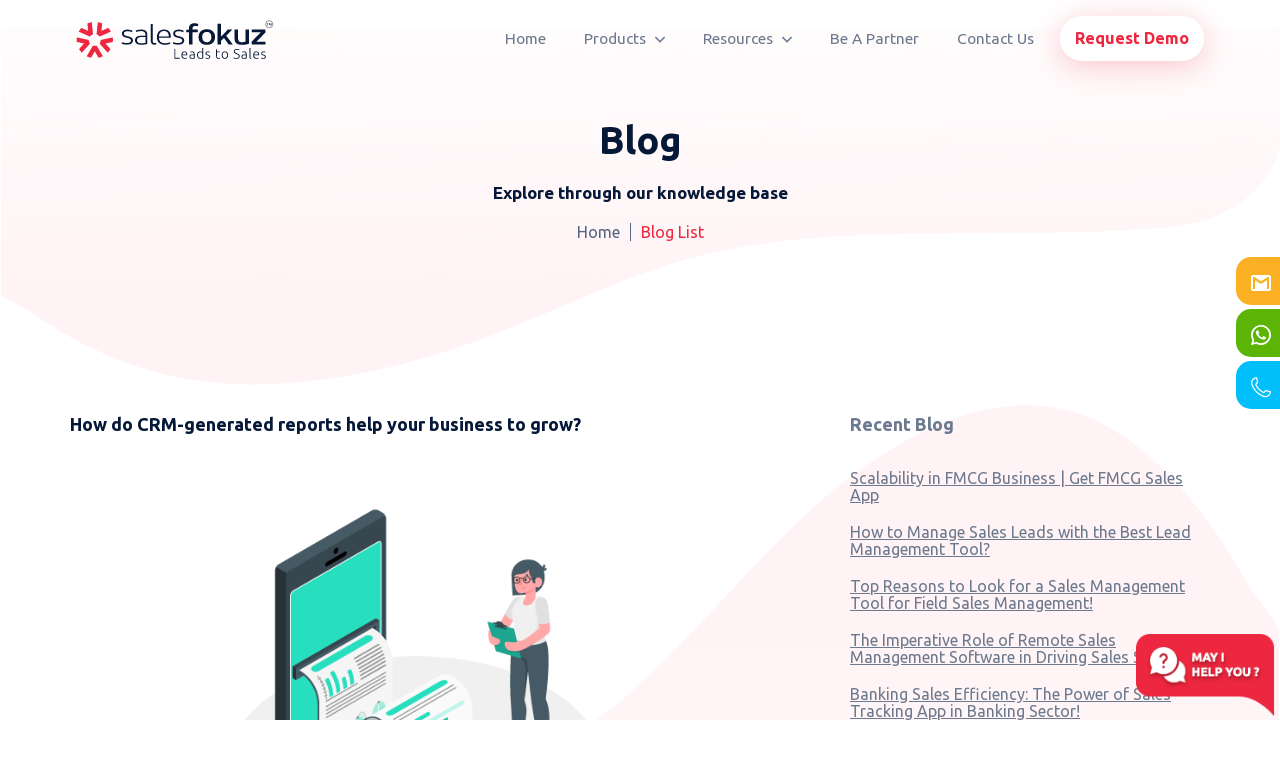

--- FILE ---
content_type: text/html; charset=UTF-8
request_url: https://www.salesfokuz.com/how-do-crm-generated-reports-help-your-business-to-grow
body_size: 8795
content:
<!DOCTYPE html>
<html lang="en">
    <head>
        <title>How do CRM-generated reports help your business to grow?</title>        <meta charset="utf-8">
<meta content="width=device-width, initial-scale=1.0" name="viewport">
<meta http-equiv="X-UA-Compatible" content="IE=edge">
<meta name="description" content="" />        <meta name="description" content="Get business insights in real-time and make accurate business decisions with sales tracking software. Analyze business performance and reward the teams!">
<meta name="keywords" content="Sales CRM, sales tracking software, sales management CRM software,">
<meta name="copyright" content=" SALESFOKUZ - 2021">
<meta name="author" content=" SALESFOKUZ">
<meta name="Distribution" content="Global">
<meta name="Rating" content="General">
<meta name="Robots" content="INDEX,FOLLOW">
<meta name="Revisit-after" content="7 Days">
<meta property="og:type" content="Website">
<meta property="og:url" content="https://salesfokuz.com/">
<meta property="og:title" content="We have sales team management software, field sales management software, sales rep tracking software and online sales tracking software.">
<meta property="og:description" content="We are one of the best sales tracking and sales management company in Delhi, Bangalore, Chennai, Kochi, Thrisur. We have lots of sales productivity Tools with web-based control panel and mobile-based application.">
<meta property="og:image" content="https://www.salesfokuz.com/storage/blog/1633329606626.png">

<meta property="twitter:card" content="summary_large_image">
<meta property="twitter:url" content=" https://salesfokuz.com/">
<meta property="twitter:title" content="How do CRM-generated reports help your business to grow?">
<meta property="twitter:description" content="Get business insights in real-time and make accurate business decisions with sales tracking software. Analyze business performance and reward the teams!">
<meta property="twitter:image" content="https://www.salesfokuz.com/storage/blog/1633329606626.png">
        <!-- Favicons -->
<link href="images/favicon.png" rel="icon">        <link rel='stylesheet' href="stylesheets/aos.css">

	<link rel="stylesheet" href="stylesheets/bootstrap.min.css">

	<link rel="stylesheet" href="stylesheets/font-sf-icon.css">

	<link rel="stylesheet" href="stylesheets/owl.carousel.min.css">

	<link rel="stylesheet" href="stylesheets/lightgallery.css">

	<link rel="stylesheet" href="stylesheets/flickity.min.css">

	<link rel="stylesheet" href="stylesheets/chatbox.css">

  	<link rel="stylesheet" href="stylesheets/screen.css" media="screen, projection" type="text/css" />

  	<link rel="stylesheet" href="stylesheets/sf-overwrite.css"/>

  	<link rel="stylesheet" href="stylesheets/print.css" media="print" type="text/css" />
	 
	<link rel="stylesheet" href="stylesheets/main.css">

  	<!--[if IE]>

      <link rel="stylesheet" href="/stylesheets/ie.css" media="screen, projection" type="text/css" />

  	<![endif]-->        
        <!-- Google Tag Manager -->
<script>(function(w,d,s,l,i){w[l]=w[l]||[];w[l].push({'gtm.start':
new Date().getTime(),event:'gtm.js'});var f=d.getElementsByTagName(s)[0],
j=d.createElement(s),dl=l!='dataLayer'?'&l='+l:'';j.async=true;j.src=
'https://www.googletagmanager.com/gtm.js?id='+i+dl;f.parentNode.insertBefore(j,f);
})(window,document,'script','dataLayer','GTM-TMRV6H5');</script>
<!-- End Google Tag Manager -->

    <!-- Google captcha -->
    <script src="https://www.google.com/recaptcha/api.js" async defer></script>

        
    </head>
    <body ng-cloak ng-app="myapp">
        
     
<!-- Google Tag Manager (noscript) -->
<noscript><iframe src="https://www.googletagmanager.com/ns.html?id=GTM-TMRV6H5"
height="0" width="0" style="display:none;visibility:hidden"></iframe></noscript>
<!-- End Google Tag Manager (noscript) -->

        
                <div class="pace"><span class="pace-progress"></span></div>
        <div class="pace-inactive "></div>        
        <!-- ==== Back to top button ===== -->
<a href="#" style="outline:none" class="scrollup "> Scroll top </a>
<!-- ==== Back to top button ===== -->        <!-- ===== Main_Wrapper Start ====================================== -->
        <div class="mainWrapper">
            <!-- ===== Header Start ======================================================================= -->
<header class="header">
    <div class="container">
        <div class="row">
            <div class="col-md-3">

    <div class="sf-logo">

        
        <!-- ineer pages -->

        <div>

            <object class="normal-innerpage" data="images/sf-logo.svg" type="image/svg+xml" ></object>
            <object class="bg-innerpage" data="images/sf-logo-wt.svg" type="image/svg+xml" ></object>

        </div>

        
        <a class="logoLink" href="https://www.salesfokuz.com"></a>

    </div>

</div>



            <div class="col-md-9">

	<div class="menuWrapper">

		<!-- ---- Web Menu------------------ -->

		<div class="sf-menu navbar ">

			<ul class="nav">

				<li><a href="https://www.salesfokuz.com">Home</a></li>

				<!-- <li><a href="#">Features</a></li> -->

				<li class="hasDropdown">

					<a href="#">Products <i class="icon-down-arrow"></i></a>

					<ul class="sub-menu animatedDropdown product-dropdown">

						<li> <a href="leadfokuz"> Leadfokuz <span class="industry-text">For Lead Management</span> </a> </li>

						<li> <a href="bankfokuz"> Bankfokuz <span class="industry-text">For BFSI & NBFC Sector</span> </a> </li>

						<li> <a href="realfokuz"> Realfokuz <span class="industry-text">For Real-Estate Sector</span> </a> </li>

						<li> <a href="factfokuz"> Factfokuz <span class="industry-text">For Manufacturing Sector</span> </a> </li>

						<li> <a href="fastfokuz"> Fastfokuz <span class="industry-text">For FMCG Sector</span> </a> </li>

						<li> <a href="servicefokuz"> Servicefokuz <span class="industry-text">For Service Sector</span> </a> </li>

						<li> <a href="pharmafokuz"> Pharmafokuz <span class="industry-text">For Healthcare Sector</span> </a> </li>

						<li> <a href="textilefokuz"> Textilefokuz <span class="industry-text">For Textile Sector</span> </a> </li>

						<li> <a href="vanfokuz"> Vanfokuz <span class="industry-text">For Van Sales Management</span> </a> </li>

						<li> <a href="product-labfokuz"> Labfokuz <span class="industry-text">For Clinical Management</span> </a> </li>

						<li class="no-border"> <a href="dealers-app"> Dealers App <span class="industry-text">For Dealer Management</span> </a> </li>

						<!-- <li class="fokuz"> <a href="https://www.fokuz.online/" target="_blank"> FOKUZ <span class="industry-text">Video Conferencing App</span></a> </li> -->
					</ul>
				</li>

				<!-- <li class="hasDropdown">
				    <a href="#">Pricing <i class="icon-down-arrow"></i></a>
				    <ul class="sub-menu animatedDropdown product-dropdown">
				        <li> <a href="pricing-leadfokuz"> Leadfokuz <span class="industry-text">For Lead Management</span> </a> </li>

				        <li> <a href="pricing-bankfokuz"> Bankfokuz <span class="industry-text">For BFSI & NBFC Sector</span> </a> </li>

				        <li> <a href="pricing-realfokuz"> Realfokuz <span class="industry-text">For Real-Estate Sector</span> </a> </li>

				        <li> <a href="pricing-factfokuz"> Factfokuz <span class="industry-text">For Manufacturing Sector</span> </a> </li>

				        <li> <a href="pricing-fastfokuz"> Fastfokuz <span class="industry-text">For FMCG Sector</span> </a> </li>

				        <li> <a href="pricing-servicefokuz"> Servicefokuz <span class="industry-text">For Service Sector</span> </a> </li>

				        <li> <a href="pricing-pharmafokuz"> Pharmafokuz <span class="industry-text">For Healthcare Sector</span> </a> </li>

				        <li> <a href="pricing-textilefokuz"> Textilefokuz <span class="industry-text">For Textile Sector</span> </a> </li>

				        <li class="no-border"> <a href="pricing-vanfokuz"> Vanfokuz <span class="industry-text">For Van Sales Management</span> </a> </li>

				        <li> <a href="pricing-labfokuz"> Labfokuz <span class="industry-text">For Clinical Management</span> </a> </li>
				    </ul>
				</li> -->				

				<li class="hasDropdown">

					<a href="#">Resources   <i class="icon-down-arrow"></i></a>

					<ul class="sub-menu animatedDropdown">

						<!-- <li> <a href="pricing">Pricing </a></li>  -->

						<li> <a href="customer-testimonials">Testimonials </a></li> 

						<li> <a href="awards-media">Awards & Media </a></li> 

						<li> <a href="career">Careers </a></li>

						<li> <a href="team">Team </a></li> 

						<li> <a href="life-at-salesfokuz">Life @ Salesfokuz </a></li>

						<li> <a href="case-study">Case Studies </a></li>

						<li> <a href="process-and-technology">Process & Technology </a></li>  

						<li> <a href="faq">FAQ </a></li> 

						<li> <a href="blog">Blog </a></li>           

					</ul>

				</li>

				<li><a href="partners">Be A Partner</a></li>

				<li><a href="contact">Contact Us</a></li>               

				<li class="request"> <a href="#" class="default-btn popup-btn" data-popup="request-demo" >Request Demo</a> </li>

			</ul>

		</div>

	</div>

</div>

<style scoped>
	
</style>        </div>
    </div>    
        <div class="mobileMenuWrapper">

    <!-- mobile menu --------------------- -->

    <div class="nav-wrapper">

        <a href="#" class="js-nav-toggle">

            <span></span>

        </a>

        <nav role="navigation">

            <div class="nav-toggle">

                <span class="nav-back"></span>

                <span class="nav-title">Menu</span>

                <span class="nav-close"></span>

            </div>

            <ul>

                <li><a href="https://www.salesfokuz.com">Home</a></li>

                <li><a href="about">About Us</a></li>

                <li class="has-dropdown">

                    <a href="#">Products</a>

                    <ul>
                        <li> <a href="leadfokuz"> Leadfokuz <span class="industry-text">For Lead Management</span> </a> </li>

                        <li> <a href="bankfokuz"> Bankfokuz <span class="industry-text">For BFSI & NBFC Sector</span> </a> </li>

                        <li> <a href="realfokuz"> Realfokuz <span class="industry-text">For Real-Estate Sector</span> </a> </li>

                        <li> <a href="factfokuz"> Factfokuz <span class="industry-text">For Manufacturing Sector</span> </a> </li>

                        <li> <a href="fastfokuz"> Fastfokuz <span class="industry-text">For FMCG Sector</span> </a> </li>

                        <li> <a href="servicefokuz"> Servicefokuz <span class="industry-text">For Service Sector</span> </a> </li>

                        <li> <a href="pharmafokuz"> Pharmafokuz <span class="industry-text">For Healthcare Sector</span> </a> </li>

                        <li> <a href="textilefokuz"> Textilefokuz <span class="industry-text">For Textile Sector</span> </a> </li>

                        <li> <a href="vanfokuz"> Vanfokuz <span class="industry-text">For Van Sales Management</span> </a> </li>

                        <li> <a href="product-labfokuz"> Labfokuz <span class="industry-text">For Clinical Management</span> </a> </li>

                        <li> <a href="dealers-app"> Dealers App <span class="industry-text">For Dealer Management</span> </a> </li>

                        <!-- <li class="fokuz"> <a href="https://www.fokuz.online/" target="_blank"> FOKUZ <span class="industry-text">Video Conferencing App</span></a> </li> -->
                    </ul>

                </li>

             

               <!--  <li class="has-dropdown">
                    <a href="#">Pricing </a>
                    <ul>
                        <li> <a href="pricing-leadfokuz"> Leadfokuz <span class="industry-text">For Lead Management</span> </a> </li>

                        <li> <a href="pricing-bankfokuz"> Bankfokuz <span class="industry-text">For BFSI & NBFC Sector</span> </a> </li>

                        <li> <a href="pricing-realfokuz"> Realfokuz <span class="industry-text">For Real-Estate Sector</span> </a> </li>

                        <li> <a href="pricing-factfokuz"> Factfokuz <span class="industry-text">For Manufacturing Sector</span> </a> </li>

                        <li> <a href="pricing-fastfokuz"> Fastfokuz <span class="industry-text">For FMCG Sector</span> </a> </li>

                        <li> <a href="pricing-servicefokuz"> Servicefokuz <span class="industry-text">For Service Sector</span> </a> </li>

                        <li> <a href="pricing-pharmafokuz"> Pharmafokuz <span class="industry-text">For Healthcare Sector</span> </a> </li>

                        <li> <a href="pricing-textilefokuz"> Textilefokuz <span class="industry-text">For Textile Sector</span> </a> </li>

                        <li> <a href="pricing-vanfokuz"> Vanfokuz <span class="industry-text">For Van Sales Management</span> </a> </li>

                        <li> <a href="pricing-product-labfokuz"> Labfokuz <span class="industry-text">For Clinical Management</span> </a> </li>
                    </ul>
                </li> -->


                <li class="has-dropdown">

                    <a href="#">Resources </a>

                    <ul>

                        <!-- <li> <a href="pricing">Pricing </a></li>  -->

                        <li> <a href="customer-testimonials">Testimonials </a></li> 

                        <li> <a href="awards-media">Awards & Media </a></li> 

                        <li> <a href="career">Careers </a></li>

                        <li> <a href="team">Team </a></li>

                        <li> <a href="life-at-salesfokuz">Life @salesfokuz  </a></li> 

                        <li> <a href="case-study">Case Studies </a></li>

                        <li> <a href="process-and-technology">Process & Technology </a></li>  

                        <li> <a href="faq">FAQ </a></li> 

                        <li> <a href="blog">Blog </a></li> 

                    </ul>

                </li>

                <li><a href="partners">Be A Partner</a></li>

                <li><a href="contact">Contact Us</a></li>

                <li class="sidebar"> 

                    <a href="mailto:support@salesfokuz.com" class="mail">

                        <i class="icon-gmail"></i>

                        <span>hello@salesfokuz.com</span>

                    </a>

                    <a href="https://api.whatsapp.com/send?phone=917559842555&text=Type your message here" target="_blank" class="whatsapp">
                        <i class="icon-whatsapp"></i>
                        <span>+91 755 984 2555</span>
                    </a>
                    <a href="tel:+917559842555" class="call">
                        <i class="icon icon-call"></i>
                        <span>+91 755 984 2555</span>
                    </a>

                    <a href="tel:+1201-673-1772" class="us">

                        <i class=""> <img src="images/us.svg" width="20" /></i>

                        <span>+1347 205 4800</span>

                    </a> 

                </li>

                <li class="request"> <a href="#" class="default-btn popup-btn" data-popup="request-demo" >Request Demo</a> </li>

            </ul>

        </nav>

    </div>

</div>        <!-- Request Demo ------------------------------------------------------- -->

<div id="request-demo" class="popup request-demo-popup">

    <div class="popup-content">
        <h3 class="mb-0"> Request Demo</h3>
        <p>Drop us your details we will get back to you soon!</p>
<p>&nbsp;</p>
        <div class="msg" role="alert"><span></span></div>

        <form id="send" class="send-form" name="cmxform_demo" novalidate="">
            <div class="wrapper-div">
            <div class="col-md-12">
                <div class="form-group">
                    <input type="hidden" value="" name="page_value">
                    <input type="text" placeholder="Name*" id="name" required="required" name="contact_name">
                </div>
            </div>

            <div class="col-md-6">
                <div class="form-group">
                    <input type="tel" placeholder="Phone number*" id="phone" required="required" name="phone_number">
                </div>
            </div>

            <div class="col-md-6">
                <div class="form-group">
                    <input type="email" placeholder="Mail*" id="mail" required="required" name="email_address">
                </div>
            </div>

            <div class="col-md-6">
                <div class="form-group">
                    <input type="text" placeholder="Industry" id="industry" name="industry_name">
                </div>
            </div>

            <div class="col-md-6">
                <div class="form-group">
                    <input type="text" placeholder="Number of licenses" id="licenses" name="no_of_licence">
                </div>
            </div>

            <div class="col-md-6">
                <div class="form-group">
                    <input type="text" placeholder="Organization name*" id="organization" name="company_name">
                </div>
            </div>


     
                <div class="col-md-6">
                    <div class="form-group">
                        <select name="office_location" id="demo_office_location">
                            <option value="" selected="">---Select Location*---</option>
                            <option value="Mumbai">Mumbai</option>
                            <option value="Kochi">Kochi</option>
                            <option value="USA">USA</option>
                            <option value="Delhi">Delhi</option>
                            <option value="Kuwait">Kuwait</option>
                            <option value="Middle East">Middle East</option>
                            <option value="Other">Other</option>
                        </select>
                    </div>
                
                <div class="col-md-6" id="demo_office_location_other">
                    <div class="form-group">
                        <input type="text" placeholder="Office location*" id="demo_office_location_name"
                            name="office_location_name">
                    </div>
                </div>
            </div>

            <div class="col-md-12">
                <div class="form-group">
                    <textarea placeholder="message" id="text" name="enquiry"></textarea>
                </div>
            </div></div>

<div class="clearfix"></div>
            <input type="submit" class="default-btn btn-submit" id="button_demo" value="SUBMIT" />
            <span id="button_demo_i" class="loader float-right"></span>
        </form>

        <span class="fade-out close-btn"> <i class="icon-close"></i></span>
    </div>

</div></header>
<!-- ===== Header End   ======================================================================= -->            
<!-- ===== Banner Start ======================================================================= -->
<banner class="blogDetailBanner">
    <div class="container bannerContent">
        <div class="col-md-10 col-md-offset-1">
            <div class="contentBlock">
                <h1>Blog </h1>
                <h4>Explore through our knowledge base </h4>
                <ul class="breadcrumbs">
                    <li><a href="https://www.salesfokuz.com">Home</a></li>
                    <li><a href="blog" class="active">Blog List</a></li>
                </ul>
            </div>
        </div>
    </div>
</banner>
<!-- ===== Banner End   ======================================================================= -->



<!-- ===== Info Wrapper Start ======================================================================= -->
<section class="rowSection  blogdetailsWrapper">
    <div class="container">
        <div class="row">
            <div class="col-md-8">
                <div class="blogItem">
                    <h3>How do CRM-generated reports help your business to grow?</h3>

                    <figure class="imageFrame" style="background:transparent; width:100%; ">
                        <img src="https://salesfokuz.com/uploads/1633329664950.png" alt="">
                    </figure>
                    <ul class="tag-list">
                        <li class="date">4th October 2021</li>
                    </ul>
                    <div class="contentWrapper">
                        <div class="contentWrapper">
                        <p>Business reports play a crucial role in the growth of a business. Therefore every organization needs to be serious in generating business reports. In traditional business methods, it takes many hours to create business reports as employees need to collect business data manually and generate reports. It takes many productive hours and there leaves room for errors and duplications due to human interventions. In such cases, you may fail to generate an accurate business report. Then it’s time to shift to sales management CRM software as it offers business reports whenever you needed. Sales tracking CRM for sales representatives support businesses to get instant business insights. CRM reports are accurate and can be generated within a few clicks. Let’s go into detail about CRM reporting and how it impacts business growth?</p>


                        <div class="rowItem">

                            <h5 class="blogSubHead">CRM generated instant business reports</h5>
                            <p>Sales tracking CRM software generates business reports such as sales reports, employee performance reports, the stock and inventory management status, and many more. These reports are automated and are generated based on the sales activities that happened in the sales cycle. Understanding sales reports help you find how sales pipeline is working daily. It also assists you in identifying the bottlenecks in the sales cycle and can immediately resolve them. Analyzing employee performance reports is also beneficial for businesses to find the workflow of a business and the best performer for a particular time being.</p>

                        </div>

                        <div class="rowItem">
                            <h5 class="blogSubHead">Significance of CRM reporting</h5>
                            <p>Business reports generated by CRM software is accurate, and it helps businesses in few key ways;</p>
                            <ul class="commonList">
                                <li>It helps businesses with instant reports that describe what is happening in the business in real-time.  </li>
                                <li>The sales managers can depend on business reports to make strategic business decisions, plan future operations and find where losses are incurred in a business.</li>
                                <li>The sales managers can understand business performance to make tactical changes wherever necessary.</li>
                                <li>It helps you identify when stock and inventory reached to threshold level or if they were overstocked.</li>
                                <li>It helps managers to find the best performers and empowering the team with rewards.</li>
                                <li>It saves time, human efforts and also ensures that there are no false reports or any duplication.</li>
                            </ul>
                            <p>Each organization has different reporting needs, and each will be applicable in various places. Overall, CRM generated business reports helps business organization to understand the entire working condition of the business and what changes are required for future business operations. Sales CRM software generates reports easily so they can help execute business functions as fast as possible. Get customizable sales CRM software and cuts down unwanted delays in business operations.  </p>
                        </div>


                    </div>
                    </div>
                </div>
            </div>
            <div class="col-md-4">
                <div class="recentWrapper">
                    <h4>Recent Blog</h4>
                    <!-- --- RecentBlogList --------------- -->
                    <!-- ===== RecentBlogList ======================================================================= -->

<ul class="recentBlogList">
        <li>
        <a href="scalability-in-fmcg-business-get-fmcg-sales-app">Scalability in FMCG Business | Get FMCG Sales App</a>
    </li> 
        <li>
        <a href="how-to-manage-sales-leads-with-the-best-lead-management-tool">How to Manage Sales Leads with the Best Lead Management Tool?</a>
    </li> 
        <li>
        <a href="top-reasons-to-look-for-a-sales-management-tool-for-field-sales-management">Top Reasons to Look for a Sales Management Tool for Field Sales Management!</a>
    </li> 
        <li>
        <a href="the-imperative-role-of-remote-sales-management-software-in-driving-sales-success">The Imperative Role of Remote Sales Management Software in Driving Sales Success!</a>
    </li> 
        <li>
        <a href="banking-sales-efficiency-the-power-of-sales-tracking-app-in-banking-sector">Banking Sales Efficiency: The Power of Sales Tracking App in Banking Sector!</a>
    </li> 
        <li>
        <a href="unlocking-the-potential-of-customer-data-for-small-businesses-with-sales-management-tool">Unlocking the Potential of Customer Data for Small Businesses with Sales Management Tool!</a>
    </li> 
        <li>
        <a href="why-digitization-is-vital-for-fmcg-industry">Why digitization is vital for FMCG industry</a>
    </li> 
        <li>
        <a href="transforming-customer-engagement-with-fmcg-sales-app">Transforming Customer Engagement with FMCG Sales App!</a>
    </li> 
        <li>
        <a href="top-benefits-of-using-distribution-management-system">Top benefits of using distribution management system!</a>
    </li> 
        <li>
        <a href="top-advantage-of-using-distribution-management-software">Top Advantage of Using Distribution Management Software</a>
    </li> 
    </ul>

<!-- ===== RecentBlogList End   ======================================================================= -->
                    <!-- --- RecentBlogList --------------- -->
                </div>
            </div>
        </div>
    </div>
</section>
<!-- ===== Info Wrapper End   ======================================================================= -->

            <!-- ===== Footer Start ======================================================================= -->

<footer class="footer ">

    <div class="container">

        <div class="col-md-12">

            
            <div class="middleWrapper topsec">
                <div class="row">
                    <div class="col-md-7 aboutBlock">
                         <object data="images/sf-logo-wt.svg" type="image/svg+xml"></object>                     

                        <p> With team spirit, Salesfokuz has been showing a growth of around 45% year-on-year. The majority of new clients are referenced from our existing clients. Dedicated team and content clientèle are the success factors of Salesfokuz.</p>
                    </div>
                    <div class="col-md-5">
                        <div>
                            <form action="" name="cmxform_newsletter">
                                <h6>Newsletter</h6>
                                <div class="form-controll">
                                    <input type="text" class="textFeild" placeholder="Enter your email" name="email_address">
                                    <input type="Submit" class="BtnSubmit" id="button_newsletter" value="Send"/>
                                </div>
                                <div class="msg alert alert-success" role="alert"><span></span></div>
                            </form>
                        </div>

                        <ul class="rowBlocks">                       

                            <li>
                                <div class="frame">
                                    <object data="images/play-store.svg" type="image/svg+xml"></object>
                                </div> 
                            </li>
                            <li>
                                <div class="frame">
                                    <object data="images/app-store.svg" type="image/svg+xml"></object>
                                </div> 
                            </li> 
                        </ul> 
                    </div>
                </div>
            </div>

            <div class="middleWrapper poster-links-area">
                <div class="row ">   
                    <div class="col-md-4 aboutBlock">
                       <div>
                           <iframe src="https://www.facebook.com/plugins/page.php?href=https%3A%2F%2Fwww.facebook.com%2Fsalesfokuz&tabs=timeline&width=300&height=300&small_header=true&adapt_container_width=true&hide_cover=true&show_facepile=true&appId=1108520209328505"  style="border:none;overflow:hidden" scrolling="no" frameborder="0" allowfullscreen="true" allow="autoplay; clipboard-write; encrypted-media; picture-in-picture; web-share"></iframe>
                       </div>

                    </div>

                    <div class="col-md-8">

                        <div class="row grid-container">

                            <div class="grid-element"  data-aos-duration="" >

                                <h6> Company </h6>

                                <ul class="links">

                                    <li><a href="https://www.salesfokuz.com">Home </a></li>

                                    <li><a href="about"> About Us </a></li>

                                    <li><a href="partners">Partners</a></li>

                                    <li><a href="contact"> Contact Us </a></li> 

                                    <li> <a href="career">Careers </a></li>
                                    
                                    <li> <a href="team">Team </a></li>

                                    <li> <a href="life-at-salesfokuz">Life @ Salesfokuz </a></li>                             

                                    <li> <a href="terms-services">Terms of Service </a></li>                             

                                </ul>                          

                            </div>

                            <div class="grid-element"  data-aos-duration="">

                                <h6>Resources </h6>

                                <ul class="links">

                                    <!-- <li> <a href="pricing">Pricing </a></li>  -->

                                    <li> <a href="customer-testimonials">Testimonials </a></li> 

                                    <li> <a href="awards-media">Awards & Media </a></li>                              

                                    <li> <a href="case-study">Case Studies </a></li>

                                    <li> <a href="process-and-technology">Process & Technology </a></li>  

                                    <li> <a href="faq">FAQ </a></li> 

                                    <li> <a href="blog">Blog </a></li>

                                    <li><a href="sitemap"> Sitemap </a></li>

                                </ul>

                            </div>

                            <div class="grid-element"  data-aos-duration="" >

                                <h6> Products </h6>

                                <ul class="links">

                                    <li> <a href="leadfokuz"> Leadfokuz </a> </li>

                                    <li> <a href="bankfokuz"> Bankfokuz </a> </li>

                                    <li> <a href="realfokuz"> Realfokuz </a> </li>

                                    <li> <a href="factfokuz"> Factfokuz </a> </li>

                                    <li> <a href="fastfokuz"> Fastfokuz </a> </li>

                                    <li> <a href="servicefokuz"> Servicefokuz </a> </li>

                                    <li> <a href="pharmafokuz"> Pharmafokuz </a> </li>
                                    
                                    <li> <a href="textilefokuz"> Textilefokuz </a> </li>

                                    <li> <a href="vanfokuz"> Vanfokuz </a> </li>

                                    <li> <a href="product-labfokuz"> Labfokuz </a> </li>

                                    <li> <a href="dealers-app"> Dealers App </a> </li>

                                  <!--   <li class="fokuz"> <a href="https://www.fokuz.online/" target="_blank"> FOKUZ </a> </li> -->

                                </ul>

                            </div>

                            <div class="grid-element"  data-aos-duration="0" >

                                <h3> CRM Compare </h3>

                                <ul class="links">

                                    <li><a href="crm-compare-salesforce"> Salesforce </a></li>

                                    <li><a href="crm-compare-pipedrive"> Pipedrive </a></li>

                                    <li><a href="crm-compare-zoho"> Zoho CRM </a></li>

                                    <li><a href="crm-compare-insightly"> Insightly </a></li>

                                    <li><a href="crm-compare-salesflare"> Salesflare </a></li>

                                    <li><a href="crm-compare-freshsales"> Freshsales</a></li> 

                                    <li><a href="crm-compare-hubspot"> Hubspot </a></li>

                                    <li><a href="crm-compare-contactually"> Contactually </a></li>

                                    <li><a href="crm-compare-agile"> Agile CRM </a></li>

                                </ul>

                            </div>

                        </div>

                    </div>                                      

                    <div class="col-md-12">

                        <div class="accordionWrapper">

                            <div class="accordionTab">

                                <input type="radio" id="rd3" name="rd">

                                <label class="tab-label" for="rd3">Company</label>

                                <div class="tab-content">

                                    <ul class="links">

                                        <li><a href="https://www.salesfokuz.com">Home </a></li>

                                        <li><a href="about"> About Us </a></li>

                                        <li><a href="contact"> Contact Us </a></li> 

                                        <li> <a href="team">Team </a></li>

                                        <li> <a href="career">Careers </a></li>

                                        <li> <a href="life-at-salesfokuz">Life @ Salesfokuz </a></li>                             

                                        <li> <a href="terms-services">Terms of Service </a></li>                                

                                    </ul>

                                </div>

                            </div>

                        <div class="accordionTab">

                            <input type="radio" id="rd4" name="rd">

                            <label class="tab-label" for="rd4">Resources </label>

                            <div class="tab-content">

                                <ul class="links">

                                   <!--  <li> <a href="pricing">Pricing </a></li>  -->
                                   <li> <a href="customer-testimonials">Testimonials </a></li> 

                                    <li> <a href="awards-media">Awards & Media </a></li>                              

                                    <li> <a href="case-study">Case Studies </a></li>

                                    <li> <a href="process-and-technology">Process & Technology </a></li>  

                                    <li> <a href="faq">FAQ </a></li> 

                                    <li> <a href="blog">Blog </a></li>

                                    <li><a href="sitemap"> Sitemap </a></li>

                                </ul>

                            </div>

                        </div>

                        <div class="accordionTab">

                            <input type="radio" id="rd5" name="rd">

                            <label class="tab-label" for="rd5">Products</label>

                            <div class="tab-content">

                                <ul class="links">

                                    <li> <a href="leadfokuz"> Leadfokuz </a> </li>

                                    <li> <a href="bankfokuz"> Bankfokuz </a> </li>

                                    <li> <a href="realfokuz"> Realfokuz </a> </li>

                                    <li> <a href="factfokuz"> Factfokuz </a> </li>

                                    <li> <a href="fastfokuz"> Fastfokuz </a> </li>

                                    <li> <a href="servicefokuz"> Servicefokuz </a> </li>

                                   <li> <a href="pharmafokuz"> Pharmafokuz </a> </li>

                                   <li> <a href="textilefokuz"> Textilefokuz </a> </li>

                                   <li> <a href="vanfokuz"> Vanfokuz </a> </li>

                                   <li> <a href="product-labfokuz"> Labfokuz </a> </li>

                                   <li> <a href="dealers-app"> Dealers App </a> </li>

                                    <li class="fokuz"> <a href="https://www.fokuz.online/" target="_blank"> FOKUZ </a> </li>

                                </ul>

                            </div>

                        </div>

                        <div class="accordionTab">

                            <input type="radio" id="rd6" name="rd">

                            <label class="tab-label" for="rd6">CRM Compare</label>

                            <div class="tab-content">

                                <ul class="links">

                                    <li><a href="crm-compare-salesforce"> Salesforce </a></li>

                                    <li><a href="crm-compare-pipedrive"> Pipedrive </a></li>

                                    <li><a href="crm-compare-zoho"> Zoho CRM </a></li>

                                    <li><a href="crm-compare-insightly"> Insightly </a></li>

                                    <li><a href="crm-compare-salesflare"> Salesflare </a></li>

                                    <li><a href="crm-compare-freshsales"> Freshsales</a></li> 

                                    <li><a href="crm-compare-hubspot"> Hubspot </a></li>

                                    <li><a href="crm-compare-contactually"> Contactually </a></li>

                                    <li><a href="crm-compare-agile"> Agile CRM </a></li>

                                </ul>

                            </div>

                        </div>

                    </div>

                </div>

                

            </div>

        </div>

        <div class="bottomWrapper">

            <div class="row">

                <div class="col-md-4 col-sm-4 col-xs-12">

                    <p class="hideMobile">All rights reserved by <a href="https://www.salesfokuz.com" target="_blank">salesfokuz.com</a></p>

                </div>

                <div class="col-md-4 col-sm-4 col-xs-12">

                    <div class="socialLinks">

                        <a href=" https://www.facebook.com/salesfokuz" target="_blank"> <span class="icon-facebook"></span> </a>

                        <a href="https://www.linkedin.com/company/salesfokuz/" target="_blank"> <span class="icon-linkedin"></span> </a>

                        <a href=" https://twitter.com/salesfokuz" target="_blank"> <span class="icon-twitter"></span> </a>

                        <a href="https://www.youtube.com/c/Salesfokuz" target="_blank"> <span class="icon-youtube"></span> </a>

                    </div>

                </div>

                <div class="col-md-4 col-sm-4 col-xs-12">

                    <p><span>Inspiring Innovations Since 2015 - 2026</span></p>

                    <p class="showMobile">All rights reserved by <a href="https://www.salesfokuz.com" target="_blank">salesfokuz.com</a></p>

                </div>

            </div>

        </div>

    </div>

</footer>

<!-- ===== Footer End   ======================================================================= -->
 
<style>


</style>            <!-- Sidemenu ------------------------------------------------------- -->
<div class="side-menu">
	<a href="mailto:support@salesfokuz.com" class="mail">
		<i class="icon-gmail"></i>
		<span>support@salesfokuz.com</span>
	</a>
	<a href="https://api.whatsapp.com/send?phone=917559842555&text=Type your message here" target="_blank" class="whatsapp">
		<i class="icon-whatsapp"></i>
		<span>+91 755 984 2555</span>
	</a>
	<a href="tel:+917559842555" class="call">
		<i class="icon icon-call"></i>
		<span>+91 755 984 2555</span>
	</a>

	<!-- <a href="tel:+91-484-436-7555" class="call">
		<i class="icon icon-call"></i>
		<span>+91 484 4367555</span>
	</a>
	<a href="tel:+917592842555" class="call" style="top: 208px; background: #a06fcd;">
		<i class="icon icon-call"></i>
		<span>+91 759 284 2555</span>
	</a>
	<a href="tel:+1201-673-1772" class="us">
		<i class=""> <img src="images/us.svg" width="20" alt="us"></i>
		<span>+1347 205 4800</span>
	</a>  -->  

</div>            <!-- start-trial pop-up ------------------------------------------------------- -->

<div id="start-trial" class="popup">
    <div class="popup-content">
        <h3> Start your 7-day free trial</h3>
        <p>Drop us your details we will get back to you soon! </p>
        
        <div class="msg" role="alert"><span></span></div>

        <form id="send" class="send-form" name="cmxform_trial"  novalidate="">
            
            <div class="col-md-6">
                <div class="form-group">
                    <input type="text" placeholder="Name*" id="name" required="required" name="contact_name">
                </div>
            </div> 


            <div class="col-md-6">
                <div class="form-group">
                    <input type="tel" placeholder="Phone number*" id="phone" required="required" name="phone_number">
                </div>
            </div>


            <div class="col-md-6">
                <div class="form-group">
                    <input type="email" placeholder="Mail*" id="mail" required="required" name="email_address">
                </div>
            </div> 


            <div class="col-md-6">
                <div class="form-group">
                    <input type="text" placeholder="Industry" id="industry" name="industry_name">
                </div>
            </div>


            <div class="col-md-6">
                <div class="form-group">
                    <input type="text" placeholder="Number of licenses" id="licenses" name="no_of_licence">
                </div>
            </div> 


            <div class="col-md-6">
                <div class="form-group">
                    <input type="text" placeholder="Organization name*" id="organization" name="company_name">
                </div>
            </div>
            
            <div class="row-div" style="
            position: relative;
            width: 100%;
            margin: 0;
            display: inline-block;
            ">
                <div class="col-md-6">
                    <div class="form-group">                        
                        <select name="office_location" id="trial_office_location" style="
                        position: relative;
                        width: 100%;
                        margin: 0 0 25px 0;
                        height: 37px;
                        border-bottom: 1px solid #556684;
                        display: inline-block;
                        font-size: 14px;
                        ">
                            <option value="" selected="">---Select Location*---</option>                                          
                            <option value="Mumbai">Mumbai</option>
                            <option value="Kochi">Kochi</option>
                            <option value="USA">USA</option>
                            <option value="Delhi">Delhi</option>
                            <option value="Kuwait">Kuwait</option>
                            <option value="Middle East">Middle East</option>
                            <option value="Other">Other</option>
                        </select>
                    </div>
                </div>
                <div class="col-md-6" id="trial_office_location_other">
                    <div class="form-group">
                        <input type="text" placeholder="Office location*" id="trial_office_location_name" name="office_location_name">
                    </div>
                </div>

            </div> 


            <div class="col-md-12">
                <div class="form-group">
                    <textarea placeholder="Message" id="text" name="enquiry"></textarea>
                </div>
            </div>


            <input type="submit" class="default-btn btn-submit" id="button_trial" value="SUBMIT"/>
            <span id="button_trial_i" class="loader float-right"></span>

        </form>

        <span class="fade-out close-btn"> <i class="icon-close"></i></span>

    </div>
</div>            <!-- Chat Box ------------------------------------------------------- -->
<div class="">
    <div class="widget">
        <div class="chat_header">
            <!--Add the name of the bot here -->
            <span>Fokuz_bot</span>
            <span style="float:right;" id="close">
                <i class="material-icons">close</i>
            </span>
        </div>
        <!--Chatbot contents goes here -->
        <div class="chats" id="chats">
            <div class="clearfix"></div>
        </div>
        <!--user typing indicator -->
        <div class="keypad" >
            <input type="text" id="keypad" class="usrInput browser-default" placeholder="Type a message..." autocomplete="off">
        </div>
    </div>
    <!--bot widget -->
    <div class="profile_div" id="profile_div">
        <img class="imgProfile" src="images/botAvatar.png"/>
    </div>
</div>        </div>
        <!-- ===== Main_Wrapper End   ====================================== -->
        <script type="text/javascript" src="app-lib/jquery-3.7.1.min.js">var jq = $.noConflict();</script>

<script type="text/javascript">var jq = $.noConflict();</script>

<script type="text/javascript" src="app-lib/jquery.validate.min.js"></script>

<script type="text/javascript" src="app-lib/form-validation.js"></script>

<link rel="stylesheet" href="app-lib/validation.css"></link>



<!-- ==== Script ===== -->


<script src="app-lib/jquery-3.7.1.min.js" type="text/javascript" ></script>

<script src="js/bootstrap.min.js" type="text/javascript" ></script> 

<script src="js/bootstrap.js" type="text/javascript" ></script> 

<script src="js/font-sf-icon.js" type="text/javascript" ></script> 

<script src="js/aos.js"></script>

<script src="js/jquery.nicescroll.min.js"></script>

<script src="js/slick.js" type="text/javascript" ></script>

<script src="js/mobile-menu.js" type="text/javascript" ></script>

<script src="js/pace.min.js"></script>

<script src="js/owl.carousel.min.js" type="text/javascript" ></script>

<script src='js/picturefill.min.js'></script>

<script src='js/lightgallery-all.min.js'></script>

<script src='js/flickity.pkgd.js'></script>

<script src='js/chatbox.js'></script>

<script src="js/settings.js" type="text/javascript" ></script>

<script src='js/simplePagination.js'></script>    </body>
</html>

--- FILE ---
content_type: text/css
request_url: https://www.salesfokuz.com/stylesheets/aos.css
body_size: 2328
content:
[data-aos][data-aos][data-aos-duration='50'],body[data-aos-duration='50'] [data-aos]{transition-duration:50ms}[data-aos][data-aos][data-aos-delay='50'],body[data-aos-delay='50'] [data-aos]{transition-delay:0}[data-aos][data-aos][data-aos-delay='50'].aos-animate,body[data-aos-delay='50'] [data-aos].aos-animate{transition-delay:50ms}[data-aos][data-aos][data-aos-duration='100'],body[data-aos-duration='100'] [data-aos]{transition-duration:.1s}[data-aos][data-aos][data-aos-delay='100'],body[data-aos-delay='100'] [data-aos]{transition-delay:0}[data-aos][data-aos][data-aos-delay='100'].aos-animate,body[data-aos-delay='100'] [data-aos].aos-animate{transition-delay:.1s}[data-aos][data-aos][data-aos-duration='150'],body[data-aos-duration='150'] [data-aos]{transition-duration:.15s}[data-aos][data-aos][data-aos-delay='150'],body[data-aos-delay='150'] [data-aos]{transition-delay:0}[data-aos][data-aos][data-aos-delay='150'].aos-animate,body[data-aos-delay='150'] [data-aos].aos-animate{transition-delay:.15s}[data-aos][data-aos][data-aos-duration='200'],body[data-aos-duration='200'] [data-aos]{transition-duration:.2s}[data-aos][data-aos][data-aos-delay='200'],body[data-aos-delay='200'] [data-aos]{transition-delay:0}[data-aos][data-aos][data-aos-delay='200'].aos-animate,body[data-aos-delay='200'] [data-aos].aos-animate{transition-delay:.2s}[data-aos][data-aos][data-aos-duration='250'],body[data-aos-duration='250'] [data-aos]{transition-duration:.25s}[data-aos][data-aos][data-aos-delay='250'],body[data-aos-delay='250'] [data-aos]{transition-delay:0}[data-aos][data-aos][data-aos-delay='250'].aos-animate,body[data-aos-delay='250'] [data-aos].aos-animate{transition-delay:.25s}[data-aos][data-aos][data-aos-duration='300'],body[data-aos-duration='300'] [data-aos]{transition-duration:.3s}[data-aos][data-aos][data-aos-delay='300'],body[data-aos-delay='300'] [data-aos]{transition-delay:0}[data-aos][data-aos][data-aos-delay='300'].aos-animate,body[data-aos-delay='300'] [data-aos].aos-animate{transition-delay:.3s}[data-aos][data-aos][data-aos-duration='350'],body[data-aos-duration='350'] [data-aos]{transition-duration:.35s}[data-aos][data-aos][data-aos-delay='350'],body[data-aos-delay='350'] [data-aos]{transition-delay:0}[data-aos][data-aos][data-aos-delay='350'].aos-animate,body[data-aos-delay='350'] [data-aos].aos-animate{transition-delay:.35s}[data-aos][data-aos][data-aos-duration='400'],body[data-aos-duration='400'] [data-aos]{transition-duration:.4s}[data-aos][data-aos][data-aos-delay='400'],body[data-aos-delay='400'] [data-aos]{transition-delay:0}[data-aos][data-aos][data-aos-delay='400'].aos-animate,body[data-aos-delay='400'] [data-aos].aos-animate{transition-delay:.4s}[data-aos][data-aos][data-aos-duration='450'],body[data-aos-duration='450'] [data-aos]{transition-duration:.45s}[data-aos][data-aos][data-aos-delay='450'],body[data-aos-delay='450'] [data-aos]{transition-delay:0}[data-aos][data-aos][data-aos-delay='450'].aos-animate,body[data-aos-delay='450'] [data-aos].aos-animate{transition-delay:.45s}[data-aos][data-aos][data-aos-duration='500'],body[data-aos-duration='500'] [data-aos]{transition-duration:.5s}[data-aos][data-aos][data-aos-delay='500'],body[data-aos-delay='500'] [data-aos]{transition-delay:0}[data-aos][data-aos][data-aos-delay='500'].aos-animate,body[data-aos-delay='500'] [data-aos].aos-animate{transition-delay:.5s}[data-aos][data-aos][data-aos-duration='550'],body[data-aos-duration='550'] [data-aos]{transition-duration:.55s}[data-aos][data-aos][data-aos-delay='550'],body[data-aos-delay='550'] [data-aos]{transition-delay:0}[data-aos][data-aos][data-aos-delay='550'].aos-animate,body[data-aos-delay='550'] [data-aos].aos-animate{transition-delay:.55s}[data-aos][data-aos][data-aos-duration='600'],body[data-aos-duration='600'] [data-aos]{transition-duration:.6s}[data-aos][data-aos][data-aos-delay='600'],body[data-aos-delay='600'] [data-aos]{transition-delay:0}[data-aos][data-aos][data-aos-delay='600'].aos-animate,body[data-aos-delay='600'] [data-aos].aos-animate{transition-delay:.6s}[data-aos][data-aos][data-aos-duration='650'],body[data-aos-duration='650'] [data-aos]{transition-duration:.65s}[data-aos][data-aos][data-aos-delay='650'],body[data-aos-delay='650'] [data-aos]{transition-delay:0}[data-aos][data-aos][data-aos-delay='650'].aos-animate,body[data-aos-delay='650'] [data-aos].aos-animate{transition-delay:.65s}[data-aos][data-aos][data-aos-duration='700'],body[data-aos-duration='700'] [data-aos]{transition-duration:.7s}[data-aos][data-aos][data-aos-delay='700'],body[data-aos-delay='700'] [data-aos]{transition-delay:0}[data-aos][data-aos][data-aos-delay='700'].aos-animate,body[data-aos-delay='700'] [data-aos].aos-animate{transition-delay:.7s}[data-aos][data-aos][data-aos-duration='750'],body[data-aos-duration='750'] [data-aos]{transition-duration:.75s}[data-aos][data-aos][data-aos-delay='750'],body[data-aos-delay='750'] [data-aos]{transition-delay:0}[data-aos][data-aos][data-aos-delay='750'].aos-animate,body[data-aos-delay='750'] [data-aos].aos-animate{transition-delay:.75s}[data-aos][data-aos][data-aos-duration='800'],body[data-aos-duration='800'] [data-aos]{transition-duration:.8s}[data-aos][data-aos][data-aos-delay='800'],body[data-aos-delay='800'] [data-aos]{transition-delay:0}[data-aos][data-aos][data-aos-delay='800'].aos-animate,body[data-aos-delay='800'] [data-aos].aos-animate{transition-delay:.8s}[data-aos][data-aos][data-aos-duration='850'],body[data-aos-duration='850'] [data-aos]{transition-duration:.85s}[data-aos][data-aos][data-aos-delay='850'],body[data-aos-delay='850'] [data-aos]{transition-delay:0}[data-aos][data-aos][data-aos-delay='850'].aos-animate,body[data-aos-delay='850'] [data-aos].aos-animate{transition-delay:.85s}[data-aos][data-aos][data-aos-duration='900'],body[data-aos-duration='900'] [data-aos]{transition-duration:.9s}[data-aos][data-aos][data-aos-delay='900'],body[data-aos-delay='900'] [data-aos]{transition-delay:0}[data-aos][data-aos][data-aos-delay='900'].aos-animate,body[data-aos-delay='900'] [data-aos].aos-animate{transition-delay:.9s}[data-aos][data-aos][data-aos-duration='950'],body[data-aos-duration='950'] [data-aos]{transition-duration:.95s}[data-aos][data-aos][data-aos-delay='950'],body[data-aos-delay='950'] [data-aos]{transition-delay:0}[data-aos][data-aos][data-aos-delay='950'].aos-animate,body[data-aos-delay='950'] [data-aos].aos-animate{transition-delay:.95s}[data-aos][data-aos][data-aos-duration='1000'],body[data-aos-duration='1000'] [data-aos]{transition-duration:1s}[data-aos][data-aos][data-aos-delay='1000'],body[data-aos-delay='1000'] [data-aos]{transition-delay:0}[data-aos][data-aos][data-aos-delay='1000'].aos-animate,body[data-aos-delay='1000'] [data-aos].aos-animate{transition-delay:1s}[data-aos][data-aos][data-aos-duration='1050'],body[data-aos-duration='1050'] [data-aos]{transition-duration:1.05s}[data-aos][data-aos][data-aos-delay='1050'],body[data-aos-delay='1050'] [data-aos]{transition-delay:0}[data-aos][data-aos][data-aos-delay='1050'].aos-animate,body[data-aos-delay='1050'] [data-aos].aos-animate{transition-delay:1.05s}[data-aos][data-aos][data-aos-duration='1100'],body[data-aos-duration='1100'] [data-aos]{transition-duration:1.1s}[data-aos][data-aos][data-aos-delay='1100'],body[data-aos-delay='1100'] [data-aos]{transition-delay:0}[data-aos][data-aos][data-aos-delay='1100'].aos-animate,body[data-aos-delay='1100'] [data-aos].aos-animate{transition-delay:1.1s}[data-aos][data-aos][data-aos-duration='1150'],body[data-aos-duration='1150'] [data-aos]{transition-duration:1.15s}[data-aos][data-aos][data-aos-delay='1150'],body[data-aos-delay='1150'] [data-aos]{transition-delay:0}[data-aos][data-aos][data-aos-delay='1150'].aos-animate,body[data-aos-delay='1150'] [data-aos].aos-animate{transition-delay:1.15s}[data-aos][data-aos][data-aos-duration='1200'],body[data-aos-duration='1200'] [data-aos]{transition-duration:1.2s}[data-aos][data-aos][data-aos-delay='1200'],body[data-aos-delay='1200'] [data-aos]{transition-delay:0}[data-aos][data-aos][data-aos-delay='1200'].aos-animate,body[data-aos-delay='1200'] [data-aos].aos-animate{transition-delay:1.2s}[data-aos][data-aos][data-aos-duration='1250'],body[data-aos-duration='1250'] [data-aos]{transition-duration:1.25s}[data-aos][data-aos][data-aos-delay='1250'],body[data-aos-delay='1250'] [data-aos]{transition-delay:0}[data-aos][data-aos][data-aos-delay='1250'].aos-animate,body[data-aos-delay='1250'] [data-aos].aos-animate{transition-delay:1.25s}[data-aos][data-aos][data-aos-duration='1300'],body[data-aos-duration='1300'] [data-aos]{transition-duration:1.3s}[data-aos][data-aos][data-aos-delay='1300'],body[data-aos-delay='1300'] [data-aos]{transition-delay:0}[data-aos][data-aos][data-aos-delay='1300'].aos-animate,body[data-aos-delay='1300'] [data-aos].aos-animate{transition-delay:1.3s}[data-aos][data-aos][data-aos-duration='1350'],body[data-aos-duration='1350'] [data-aos]{transition-duration:1.35s}[data-aos][data-aos][data-aos-delay='1350'],body[data-aos-delay='1350'] [data-aos]{transition-delay:0}[data-aos][data-aos][data-aos-delay='1350'].aos-animate,body[data-aos-delay='1350'] [data-aos].aos-animate{transition-delay:1.35s}[data-aos][data-aos][data-aos-duration='1400'],body[data-aos-duration='1400'] [data-aos]{transition-duration:1.4s}[data-aos][data-aos][data-aos-delay='1400'],body[data-aos-delay='1400'] [data-aos]{transition-delay:0}[data-aos][data-aos][data-aos-delay='1400'].aos-animate,body[data-aos-delay='1400'] [data-aos].aos-animate{transition-delay:1.4s}[data-aos][data-aos][data-aos-duration='1450'],body[data-aos-duration='1450'] [data-aos]{transition-duration:1.45s}[data-aos][data-aos][data-aos-delay='1450'],body[data-aos-delay='1450'] [data-aos]{transition-delay:0}[data-aos][data-aos][data-aos-delay='1450'].aos-animate,body[data-aos-delay='1450'] [data-aos].aos-animate{transition-delay:1.45s}[data-aos][data-aos][data-aos-duration='1500'],body[data-aos-duration='1500'] [data-aos]{transition-duration:1.5s}[data-aos][data-aos][data-aos-delay='1500'],body[data-aos-delay='1500'] [data-aos]{transition-delay:0}[data-aos][data-aos][data-aos-delay='1500'].aos-animate,body[data-aos-delay='1500'] [data-aos].aos-animate{transition-delay:1.5s}[data-aos][data-aos][data-aos-duration='1550'],body[data-aos-duration='1550'] [data-aos]{transition-duration:1.55s}[data-aos][data-aos][data-aos-delay='1550'],body[data-aos-delay='1550'] [data-aos]{transition-delay:0}[data-aos][data-aos][data-aos-delay='1550'].aos-animate,body[data-aos-delay='1550'] [data-aos].aos-animate{transition-delay:1.55s}[data-aos][data-aos][data-aos-duration='1600'],body[data-aos-duration='1600'] [data-aos]{transition-duration:1.6s}[data-aos][data-aos][data-aos-delay='1600'],body[data-aos-delay='1600'] [data-aos]{transition-delay:0}[data-aos][data-aos][data-aos-delay='1600'].aos-animate,body[data-aos-delay='1600'] [data-aos].aos-animate{transition-delay:1.6s}[data-aos][data-aos][data-aos-duration='1650'],body[data-aos-duration='1650'] [data-aos]{transition-duration:1.65s}[data-aos][data-aos][data-aos-delay='1650'],body[data-aos-delay='1650'] [data-aos]{transition-delay:0}[data-aos][data-aos][data-aos-delay='1650'].aos-animate,body[data-aos-delay='1650'] [data-aos].aos-animate{transition-delay:1.65s}[data-aos][data-aos][data-aos-duration='1700'],body[data-aos-duration='1700'] [data-aos]{transition-duration:1.7s}[data-aos][data-aos][data-aos-delay='1700'],body[data-aos-delay='1700'] [data-aos]{transition-delay:0}[data-aos][data-aos][data-aos-delay='1700'].aos-animate,body[data-aos-delay='1700'] [data-aos].aos-animate{transition-delay:1.7s}[data-aos][data-aos][data-aos-duration='1750'],body[data-aos-duration='1750'] [data-aos]{transition-duration:1.75s}[data-aos][data-aos][data-aos-delay='1750'],body[data-aos-delay='1750'] [data-aos]{transition-delay:0}[data-aos][data-aos][data-aos-delay='1750'].aos-animate,body[data-aos-delay='1750'] [data-aos].aos-animate{transition-delay:1.75s}[data-aos][data-aos][data-aos-duration='1800'],body[data-aos-duration='1800'] [data-aos]{transition-duration:1.8s}[data-aos][data-aos][data-aos-delay='1800'],body[data-aos-delay='1800'] [data-aos]{transition-delay:0}[data-aos][data-aos][data-aos-delay='1800'].aos-animate,body[data-aos-delay='1800'] [data-aos].aos-animate{transition-delay:1.8s}[data-aos][data-aos][data-aos-duration='1850'],body[data-aos-duration='1850'] [data-aos]{transition-duration:1.85s}[data-aos][data-aos][data-aos-delay='1850'],body[data-aos-delay='1850'] [data-aos]{transition-delay:0}[data-aos][data-aos][data-aos-delay='1850'].aos-animate,body[data-aos-delay='1850'] [data-aos].aos-animate{transition-delay:1.85s}[data-aos][data-aos][data-aos-duration='1900'],body[data-aos-duration='1900'] [data-aos]{transition-duration:1.9s}[data-aos][data-aos][data-aos-delay='1900'],body[data-aos-delay='1900'] [data-aos]{transition-delay:0}[data-aos][data-aos][data-aos-delay='1900'].aos-animate,body[data-aos-delay='1900'] [data-aos].aos-animate{transition-delay:1.9s}[data-aos][data-aos][data-aos-duration='1950'],body[data-aos-duration='1950'] [data-aos]{transition-duration:1.95s}[data-aos][data-aos][data-aos-delay='1950'],body[data-aos-delay='1950'] [data-aos]{transition-delay:0}[data-aos][data-aos][data-aos-delay='1950'].aos-animate,body[data-aos-delay='1950'] [data-aos].aos-animate{transition-delay:1.95s}[data-aos][data-aos][data-aos-duration='2000'],body[data-aos-duration='2000'] [data-aos]{transition-duration:2s}[data-aos][data-aos][data-aos-delay='2000'],body[data-aos-delay='2000'] [data-aos]{transition-delay:0}[data-aos][data-aos][data-aos-delay='2000'].aos-animate,body[data-aos-delay='2000'] [data-aos].aos-animate{transition-delay:2s}[data-aos][data-aos][data-aos-duration='2050'],body[data-aos-duration='2050'] [data-aos]{transition-duration:2.05s}[data-aos][data-aos][data-aos-delay='2050'],body[data-aos-delay='2050'] [data-aos]{transition-delay:0}[data-aos][data-aos][data-aos-delay='2050'].aos-animate,body[data-aos-delay='2050'] [data-aos].aos-animate{transition-delay:2.05s}[data-aos][data-aos][data-aos-duration='2100'],body[data-aos-duration='2100'] [data-aos]{transition-duration:2.1s}[data-aos][data-aos][data-aos-delay='2100'],body[data-aos-delay='2100'] [data-aos]{transition-delay:0}[data-aos][data-aos][data-aos-delay='2100'].aos-animate,body[data-aos-delay='2100'] [data-aos].aos-animate{transition-delay:2.1s}[data-aos][data-aos][data-aos-duration='2150'],body[data-aos-duration='2150'] [data-aos]{transition-duration:2.15s}[data-aos][data-aos][data-aos-delay='2150'],body[data-aos-delay='2150'] [data-aos]{transition-delay:0}[data-aos][data-aos][data-aos-delay='2150'].aos-animate,body[data-aos-delay='2150'] [data-aos].aos-animate{transition-delay:2.15s}[data-aos][data-aos][data-aos-duration='2200'],body[data-aos-duration='2200'] [data-aos]{transition-duration:2.2s}[data-aos][data-aos][data-aos-delay='2200'],body[data-aos-delay='2200'] [data-aos]{transition-delay:0}[data-aos][data-aos][data-aos-delay='2200'].aos-animate,body[data-aos-delay='2200'] [data-aos].aos-animate{transition-delay:2.2s}[data-aos][data-aos][data-aos-duration='2250'],body[data-aos-duration='2250'] [data-aos]{transition-duration:2.25s}[data-aos][data-aos][data-aos-delay='2250'],body[data-aos-delay='2250'] [data-aos]{transition-delay:0}[data-aos][data-aos][data-aos-delay='2250'].aos-animate,body[data-aos-delay='2250'] [data-aos].aos-animate{transition-delay:2.25s}[data-aos][data-aos][data-aos-duration='2300'],body[data-aos-duration='2300'] [data-aos]{transition-duration:2.3s}[data-aos][data-aos][data-aos-delay='2300'],body[data-aos-delay='2300'] [data-aos]{transition-delay:0}[data-aos][data-aos][data-aos-delay='2300'].aos-animate,body[data-aos-delay='2300'] [data-aos].aos-animate{transition-delay:2.3s}[data-aos][data-aos][data-aos-duration='2350'],body[data-aos-duration='2350'] [data-aos]{transition-duration:2.35s}[data-aos][data-aos][data-aos-delay='2350'],body[data-aos-delay='2350'] [data-aos]{transition-delay:0}[data-aos][data-aos][data-aos-delay='2350'].aos-animate,body[data-aos-delay='2350'] [data-aos].aos-animate{transition-delay:2.35s}[data-aos][data-aos][data-aos-duration='2400'],body[data-aos-duration='2400'] [data-aos]{transition-duration:2.4s}[data-aos][data-aos][data-aos-delay='2400'],body[data-aos-delay='2400'] [data-aos]{transition-delay:0}[data-aos][data-aos][data-aos-delay='2400'].aos-animate,body[data-aos-delay='2400'] [data-aos].aos-animate{transition-delay:2.4s}[data-aos][data-aos][data-aos-duration='2450'],body[data-aos-duration='2450'] [data-aos]{transition-duration:2.45s}[data-aos][data-aos][data-aos-delay='2450'],body[data-aos-delay='2450'] [data-aos]{transition-delay:0}[data-aos][data-aos][data-aos-delay='2450'].aos-animate,body[data-aos-delay='2450'] [data-aos].aos-animate{transition-delay:2.45s}[data-aos][data-aos][data-aos-duration='2500'],body[data-aos-duration='2500'] [data-aos]{transition-duration:2.5s}[data-aos][data-aos][data-aos-delay='2500'],body[data-aos-delay='2500'] [data-aos]{transition-delay:0}[data-aos][data-aos][data-aos-delay='2500'].aos-animate,body[data-aos-delay='2500'] [data-aos].aos-animate{transition-delay:2.5s}[data-aos][data-aos][data-aos-duration='2550'],body[data-aos-duration='2550'] [data-aos]{transition-duration:2.55s}[data-aos][data-aos][data-aos-delay='2550'],body[data-aos-delay='2550'] [data-aos]{transition-delay:0}[data-aos][data-aos][data-aos-delay='2550'].aos-animate,body[data-aos-delay='2550'] [data-aos].aos-animate{transition-delay:2.55s}[data-aos][data-aos][data-aos-duration='2600'],body[data-aos-duration='2600'] [data-aos]{transition-duration:2.6s}[data-aos][data-aos][data-aos-delay='2600'],body[data-aos-delay='2600'] [data-aos]{transition-delay:0}[data-aos][data-aos][data-aos-delay='2600'].aos-animate,body[data-aos-delay='2600'] [data-aos].aos-animate{transition-delay:2.6s}[data-aos][data-aos][data-aos-duration='2650'],body[data-aos-duration='2650'] [data-aos]{transition-duration:2.65s}[data-aos][data-aos][data-aos-delay='2650'],body[data-aos-delay='2650'] [data-aos]{transition-delay:0}[data-aos][data-aos][data-aos-delay='2650'].aos-animate,body[data-aos-delay='2650'] [data-aos].aos-animate{transition-delay:2.65s}[data-aos][data-aos][data-aos-duration='2700'],body[data-aos-duration='2700'] [data-aos]{transition-duration:2.7s}[data-aos][data-aos][data-aos-delay='2700'],body[data-aos-delay='2700'] [data-aos]{transition-delay:0}[data-aos][data-aos][data-aos-delay='2700'].aos-animate,body[data-aos-delay='2700'] [data-aos].aos-animate{transition-delay:2.7s}[data-aos][data-aos][data-aos-duration='2750'],body[data-aos-duration='2750'] [data-aos]{transition-duration:2.75s}[data-aos][data-aos][data-aos-delay='2750'],body[data-aos-delay='2750'] [data-aos]{transition-delay:0}[data-aos][data-aos][data-aos-delay='2750'].aos-animate,body[data-aos-delay='2750'] [data-aos].aos-animate{transition-delay:2.75s}[data-aos][data-aos][data-aos-duration='2800'],body[data-aos-duration='2800'] [data-aos]{transition-duration:2.8s}[data-aos][data-aos][data-aos-delay='2800'],body[data-aos-delay='2800'] [data-aos]{transition-delay:0}[data-aos][data-aos][data-aos-delay='2800'].aos-animate,body[data-aos-delay='2800'] [data-aos].aos-animate{transition-delay:2.8s}[data-aos][data-aos][data-aos-duration='2850'],body[data-aos-duration='2850'] [data-aos]{transition-duration:2.85s}[data-aos][data-aos][data-aos-delay='2850'],body[data-aos-delay='2850'] [data-aos]{transition-delay:0}[data-aos][data-aos][data-aos-delay='2850'].aos-animate,body[data-aos-delay='2850'] [data-aos].aos-animate{transition-delay:2.85s}[data-aos][data-aos][data-aos-duration='2900'],body[data-aos-duration='2900'] [data-aos]{transition-duration:2.9s}[data-aos][data-aos][data-aos-delay='2900'],body[data-aos-delay='2900'] [data-aos]{transition-delay:0}[data-aos][data-aos][data-aos-delay='2900'].aos-animate,body[data-aos-delay='2900'] [data-aos].aos-animate{transition-delay:2.9s}[data-aos][data-aos][data-aos-duration='2950'],body[data-aos-duration='2950'] [data-aos]{transition-duration:2.95s}[data-aos][data-aos][data-aos-delay='2950'],body[data-aos-delay='2950'] [data-aos]{transition-delay:0}[data-aos][data-aos][data-aos-delay='2950'].aos-animate,body[data-aos-delay='2950'] [data-aos].aos-animate{transition-delay:2.95s}[data-aos][data-aos][data-aos-duration='3000'],body[data-aos-duration='3000'] [data-aos]{transition-duration:3s}[data-aos][data-aos][data-aos-delay='3000'],body[data-aos-delay='3000'] [data-aos]{transition-delay:0}[data-aos][data-aos][data-aos-delay='3000'].aos-animate,body[data-aos-delay='3000'] [data-aos].aos-animate{transition-delay:3s}[data-aos][data-aos][data-aos-easing=linear],body[data-aos-easing=linear] [data-aos]{transition-timing-function:cubic-bezier(.25,.25,.75,.75)}[data-aos][data-aos][data-aos-easing=ease],body[data-aos-easing=ease] [data-aos]{transition-timing-function:ease}[data-aos][data-aos][data-aos-easing=ease-in],body[data-aos-easing=ease-in] [data-aos]{transition-timing-function:ease-in}[data-aos][data-aos][data-aos-easing=ease-out],body[data-aos-easing=ease-out] [data-aos]{transition-timing-function:ease-out}[data-aos][data-aos][data-aos-easing=ease-in-out],body[data-aos-easing=ease-in-out] [data-aos]{transition-timing-function:ease-in-out}[data-aos][data-aos][data-aos-easing=ease-in-back],body[data-aos-easing=ease-in-back] [data-aos]{transition-timing-function:cubic-bezier(.6,-.28,.735,.045)}[data-aos][data-aos][data-aos-easing=ease-out-back],body[data-aos-easing=ease-out-back] [data-aos]{transition-timing-function:cubic-bezier(.175,.885,.32,1.275)}[data-aos][data-aos][data-aos-easing=ease-in-out-back],body[data-aos-easing=ease-in-out-back] [data-aos]{transition-timing-function:cubic-bezier(.68,-.55,.265,1.55)}[data-aos][data-aos][data-aos-easing=ease-in-sine],body[data-aos-easing=ease-in-sine] [data-aos]{transition-timing-function:cubic-bezier(.47,0,.745,.715)}[data-aos][data-aos][data-aos-easing=ease-out-sine],body[data-aos-easing=ease-out-sine] [data-aos]{transition-timing-function:cubic-bezier(.39,.575,.565,1)}[data-aos][data-aos][data-aos-easing=ease-in-out-sine],body[data-aos-easing=ease-in-out-sine] [data-aos]{transition-timing-function:cubic-bezier(.445,.05,.55,.95)}[data-aos][data-aos][data-aos-easing=ease-in-quad],body[data-aos-easing=ease-in-quad] [data-aos]{transition-timing-function:cubic-bezier(.55,.085,.68,.53)}[data-aos][data-aos][data-aos-easing=ease-out-quad],body[data-aos-easing=ease-out-quad] [data-aos]{transition-timing-function:cubic-bezier(.25,.46,.45,.94)}[data-aos][data-aos][data-aos-easing=ease-in-out-quad],body[data-aos-easing=ease-in-out-quad] [data-aos]{transition-timing-function:cubic-bezier(.455,.03,.515,.955)}[data-aos][data-aos][data-aos-easing=ease-in-cubic],body[data-aos-easing=ease-in-cubic] [data-aos]{transition-timing-function:cubic-bezier(.55,.085,.68,.53)}[data-aos][data-aos][data-aos-easing=ease-out-cubic],body[data-aos-easing=ease-out-cubic] [data-aos]{transition-timing-function:cubic-bezier(.25,.46,.45,.94)}[data-aos][data-aos][data-aos-easing=ease-in-out-cubic],body[data-aos-easing=ease-in-out-cubic] [data-aos]{transition-timing-function:cubic-bezier(.455,.03,.515,.955)}[data-aos][data-aos][data-aos-easing=ease-in-quart],body[data-aos-easing=ease-in-quart] [data-aos]{transition-timing-function:cubic-bezier(.55,.085,.68,.53)}[data-aos][data-aos][data-aos-easing=ease-out-quart],body[data-aos-easing=ease-out-quart] [data-aos]{transition-timing-function:cubic-bezier(.25,.46,.45,.94)}[data-aos][data-aos][data-aos-easing=ease-in-out-quart],body[data-aos-easing=ease-in-out-quart] [data-aos]{transition-timing-function:cubic-bezier(.455,.03,.515,.955)}[data-aos^=fade][data-aos^=fade]{opacity:0;transition-property:opacity,transform}[data-aos^=fade][data-aos^=fade].aos-animate{opacity:1;transform:translate(0)}[data-aos=fade-up]{transform:translateY(20px)}[data-aos=fade-down]{transform:translateY(-20px)}[data-aos=fade-right]{transform:translate(-20px)}[data-aos=fade-left]{transform:translate(20px)}[data-aos=fade-up-right]{transform:translate(-100px,100px)}[data-aos=fade-up-left]{transform:translate(100px,100px)}[data-aos=fade-down-right]{transform:translate(-100px,-100px)}[data-aos=fade-down-left]{transform:translate(100px,-100px)}[data-aos^=zoom][data-aos^=zoom]{opacity:0;transition-property:opacity,transform}[data-aos^=zoom][data-aos^=zoom].aos-animate{opacity:1;transform:translate(0) scale(1)}[data-aos=zoom-in]{transform:scale(.6)}[data-aos=zoom-in-up]{transform:translateY(100px) scale(.6)}[data-aos=zoom-in-down]{transform:translateY(-100px) scale(.6)}[data-aos=zoom-in-right]{transform:translate(-100px) scale(.6)}[data-aos=zoom-in-left]{transform:translate(100px) scale(.6)}[data-aos=zoom-out]{transform:scale(1.2)}[data-aos=zoom-out-up]{transform:translateY(100px) scale(1.2)}[data-aos=zoom-out-down]{transform:translateY(-100px) scale(1.2)}[data-aos=zoom-out-right]{transform:translate(-100px) scale(1.2)}[data-aos=zoom-out-left]{transform:translate(100px) scale(1.2)}[data-aos^=slide][data-aos^=slide]{transition-property:transform}[data-aos^=slide][data-aos^=slide].aos-animate{transform:translate(0)}[data-aos=slide-up]{transform:translateY(100%)}[data-aos=slide-down]{transform:translateY(-100%)}[data-aos=slide-right]{transform:translateX(-100%)}[data-aos=slide-left]{transform:translateX(100%)}[data-aos^=flip][data-aos^=flip]{backface-visibility:hidden;transition-property:transform}[data-aos=flip-left]{transform:perspective(2500px) rotateY(-100deg)}[data-aos=flip-left].aos-animate{transform:perspective(2500px) rotateY(0)}[data-aos=flip-right]{transform:perspective(2500px) rotateY(100deg)}[data-aos=flip-right].aos-animate{transform:perspective(2500px) rotateY(0)}[data-aos=flip-up]{transform:perspective(2500px) rotateX(-100deg)}[data-aos=flip-up].aos-animate{transform:perspective(2500px) rotateX(0)}[data-aos=flip-down]{transform:perspective(2500px) rotateX(100deg)}[data-aos=flip-down].aos-animate{transform:perspective(2500px) rotateX(0)}
/*# sourceMappingURL=aos.css.map*/

.header .sf-logo object.normal-innerpage{display: block;}
.header .sf-logo object.bg-innerpage{display: none;}

--- FILE ---
content_type: text/css
request_url: https://www.salesfokuz.com/stylesheets/font-sf-icon.css
body_size: 1041
content:
@font-face {
  font-family: 'sf-font';
  src:  url('../fonts/sf-font.eot?2x1xpx');
  src:  url('../fonts/sf-font.eot?2x1xpx#iefix') format('embedded-opentype'),
    url('../fonts/sf-font.ttf?2x1xpx') format('truetype'),
    url('../fonts/sf-font.woff?2x1xpx') format('woff'),
    url('../fonts/sf-font.svg?2x1xpx#sf-font') format('svg');
  font-weight: normal;
  font-style: normal;
  font-display: block;
}

[class^="icon-"], [class*=" icon-"] {
  /* use !important to prevent issues with browser extensions that change fonts */
  font-family: 'sf-font' !important;
  speak: never;
  font-style: normal;
  font-weight: normal;
  font-variant: normal;
  text-transform: none;
  line-height: 1;

  /* Better Font Rendering =========== */
  -webkit-font-smoothing: antialiased;
  -moz-osx-font-smoothing: grayscale;
}

.icon-AI-ML:before {
  content: "\e93d";
}
.icon-android:before {
  content: "\e93e";
}
.icon-backend:before {
  content: "\e93f";
}
.icon-BlockChain:before {
  content: "\e940";
}
.icon-ios:before {
  content: "\e941";
}
.icon-IOT:before {
  content: "\e942";
}
.icon-web-ul:before {
  content: "\e943";
}
.icon-client-management:before {
  content: "\e934";
  color: #6c7a8f;
}
.icon-collection-management:before {
  content: "\e935";
  color: #6c7a8f;
}
.icon-job:before {
  content: "\e936";
  color: #ed273f;
}
.icon-lead-management:before {
  content: "\e937";
  color: #6c7a8f;
}
.icon-order-management:before {
  content: "\e938";
  color: #6c7a8f;
}
.icon-pipeline-management:before {
  content: "\e939";
  color: #6c7a8f;
}
.icon-real-eastate:before {
  content: "\e93a";
  color: #6d7a8f;
}
.icon-reports-management:before {
  content: "\e93b";
  color: #6c7a8f;
}
.icon-team-management:before {
  content: "\e93c";
  color: #6c7a8f;
}
.icon-video-camera:before {
  content: "\e930";
}
.icon-down-arrow:before {
  content: "\e931";
}
.icon-point-right:before {
  content: "\e932";
}
.icon-point-left:before {
  content: "\e933";
}
.icon-analysis:before {
  content: "\e91d";
}
.icon-budget:before {
  content: "\e91e";
}
.icon-change:before {
  content: "\e91f";
}
.icon-communication:before {
  content: "\e920";
}
.icon-company:before {
  content: "\e921";
}
.icon-cost:before {
  content: "\e922";
}
.icon-customer:before {
  content: "\e923";
}
.icon-dashboard-report:before {
  content: "\e924";
}
.icon-funnel:before {
  content: "\e925";
}
.icon-graph:before {
  content: "\e926";
}
.icon-idea:before {
  content: "\e927";
}
.icon-increase:before {
  content: "\e928";
}
.icon-product:before {
  content: "\e929";
}
.icon-productivity:before {
  content: "\e92a";
}
.icon-result:before {
  content: "\e92b";
}
.icon-review:before {
  content: "\e92c";
}
.icon-shake-hands:before {
  content: "\e92d";
}
.icon-technology:before {
  content: "\e92e";
}
.icon-value:before {
  content: "\e92f";
}
.icon-app-rate:before {
  content: "\e900";
}
.icon-award-trophy:before {
  content: "\e901";
}
.icon-call:before {
  content: "\e902";
}
.icon-challenge-icon:before {
  content: "\e903";
}
.icon-clients:before {
  content: "\e904";
}
.icon-close:before {
  content: "\e905";
}
.icon-close-fill:before {
  content: "\e906";
}
.icon-close-line:before {
  content: "\e907";
}
.icon-facebook:before {
  content: "\e908";
}
.icon-gmail:before {
  content: "\e909";
}
.icon-how-icon:before {
  content: "\e90a";
}
.icon-left-arrow:before {
  content: "\e90b";
}
.icon-linkedin:before {
  content: "\e90c";
}
.icon-phone:before {
  content: "\e90d";
}
.icon-play-button:before {
  content: "\e90e";
}
.icon-play-youtube:before {
  content: "\e90f";
}
.icon-plus:before {
  content: "\e910";
}
.icon-professional:before {
  content: "\e911";
}
.icon-question-mark:before {
  content: "\e912";
}
.icon-right-arrow:before {
  content: "\e913";
}
.icon-send:before {
  content: "\e914";
}
.icon-solution-icon:before {
  content: "\e915";
}
.icon-team:before {
  content: "\e916";
}
.icon-tick:before {
  content: "\e917";
}
.icon-tick-fill:before {
  content: "\e918";
}
.icon-twitter:before {
  content: "\e919";
}
.icon-whatsapp:before {
  content: "\e91a";
}
.icon-work:before {
  content: "\e91b";
}
.icon-youtube:before {
  content: "\e91c";
}



--- FILE ---
content_type: text/css
request_url: https://www.salesfokuz.com/stylesheets/chatbox.css
body_size: 1219
content:
.widget {
	display: none;
	width: 320px;
	right: 60px;
	height: 450px;
	bottom: 5%;
	position: fixed;
	background: #F6F6F6;
	border-radius: 10px 10px 10px 10px;
	box-shadow: 0px 2px 10px 1px #B5B5B5;
	z-index: 1000;
}

.chat_header {
	height: 10%;
	background: #ed273f;
	/* #ed273f */
	border-radius: 10px 10px 0px 0px;
	padding: 15px;
	    font-size: 18px;
	    color: #fff;
}

.chats {
	height: 340px;
	padding: 5px;
	margin-top: 5px;
	border-radius: 1px;
	overflow-y: scroll;
	transition: 0.2s;
}

div.chats::-webkit-scrollbar {
	width: 0px;
	/* remove scrollbar space /
    background: transparent;
    / optional: just make scrollbar invisible */
}


/* Track */

div.chats::-webkit-scrollbar-track {
	box-shadow: inset 0 0 5px grey;
	border-radius: 10px;
}


/* Handle */

div.chats::-webkit-scrollbar-thumb {
	background: #647aed;
}


/* Handle on hover */

div.chats::-webkit-scrollbar-thumb:hover {
	background: #b30000;
}

#close {
	cursor: pointer;
}

.clearfix {
	margin-top: 2px;
	margin-bottom: 2px;
}

.message {
	margin-top: 5px;
	margin-bottom: 5px;
	margin-right: 0;
	margin-left: 0;
}

.botAvatar {
	border-radius: 50%;
	width: 1.5em;
	height: 1.5em;
	float: left;
	margin-left: 5px;
/*	border: 2px solid #ed273f;*/
}

.botMsg {
	float: left;
	margin-top: 5px;
	background: #ffffff;
	box-shadow: 2px 5px 5px 1px #efeef5;
	border: 1px solid #ffffff;
	margin-left: 0.5em;
	padding: 0.6em 1em;
	border-radius: 1.5em;
	max-width: 55%;
	min-width: 25%;
	font-size: 12px;
	word-wrap: break-word;
	text-align: unset;
}

.userMsg {
	animation: animateElement linear 0.2s;
	animation-iteration-count: 1;
	margin-top: 5px;
	word-wrap: break-word;
	padding: 0.6em 1em;
	float: right;
	margin-right: 0.5em;
	background: #ed273f;
	border: 1px solid #ed273f;
	color: #fff;
	border-radius: 1.5em;
	margin-bottom: 0.15em;
	font-size: 12px;
	max-width: 55%;
	min-width: 25%;
	line-height: 1.5em;
}

.userAvatar {
	animation: animateElement linear 0.3s;
	animation-iteration-count: 1;
	border-radius: 50%;
	width: 1.5em;
	height: 1.5em;
	float: right;
	margin-right: 5px;
/*	border: 2px solid #ed273f;*/
}

.singleCard {
	/* height: 200px; */
	padding-left: 10%;
	padding-right: 10px;
}

.suggestions {
	padding: 5px;
	width: 80%;
	border-radius: 10px;
	background: #ffffff;
	box-shadow: 2px 5px 5px 1px #dbdade;
}

.cardsImage {
	width: 100%;
	height: 80%;
	border-radius: 10px 10px 0px 0px;
}

.keypad {
	height: 45px;
	position: absolute;
	bottom: 10px;
	width: 320px;
}

.usrInput {
	background: #f1f0f0;
	padding: 0.5em;
	width: 90%;
	margin-left: 4%;
	border-radius: 20px;
	box-shadow: 0px 2px 10px 1px #b5b5b5;
	border: 0;
	padding-left: 15px;
	height: 40px;
}

input:focus {
	outline: none;
}

video:focus {
	outline: none;
}

.menuTitle {
	padding: 5px;
	margin-top: 5px;
	margin-bottom: 5px;
}

.menu {
	padding: 5px;
}

.menuChips {
	display: block;
	background: #ed273f;
	color: #fff;
	text-align: center;
	padding: 5px;
	margin-bottom: 5px;
	cursor: pointer;
	border-radius: 15px;
	font-size: 14px;
	word-wrap: break-word;
}

.imgcard {
	object-fit: cover;
	width: 80%;
	height: 90%;
	border-radius: 10px 10px 10px 10px;
	margin-left: 1%;
}

.chip {
	background-color: #ed273f;
	color: #fff;
	font-weight: normal;
	font-weight: 0;
	text-align: center;
}

@keyframes animateElement {
	0% {
		opacity: 0;
		transform: translate(0px, 10px);
	}
	100% {
		opacity: 1;
		transform: translate(0px, 0px);
	}
}

.imgProfile {

}

.profile_div {
/* / display: none; / */
position: fixed;
padding: 5px;
width: 150px;
bottom: -5px;
z-index: 99999;
right: 0;
cursor: pointer;
}

.profileIcon {
	height: 15%;
	align-items: center;
	float: left;
	margin-right: 10px;
}


@media screen and (max-width: 480px) {
	.widget{right: 20px;}

	.profile_div{width: 110px;}
}


--- FILE ---
content_type: text/css
request_url: https://www.salesfokuz.com/stylesheets/main.css
body_size: 2683
content:
/* line 3, ../sass/_salesfokuzoverWrite.scss */
.border-right-none {
  border-right: none !important;
}

/* line 7, ../sass/_salesfokuzoverWrite.scss */
.float-none {
  float: none !important;
}

/* line 11, ../sass/_salesfokuzoverWrite.scss */
.m-auto {
  margin: auto !important;
}

/* line 15, ../sass/_salesfokuzoverWrite.scss */
.to-contact-page {
  color: #ed273f;
  font-weight: 600;
}

/* line 18, ../sass/_salesfokuzoverWrite.scss */
.home-client-logo-slider h1 {
  text-align: center;
  font-size: 38px;
  color: #051838;
  font-weight: 700;
  margin-bottom: 70px;
  margin: 80px auto 30px;
  float: none;
}
/* line 28, ../sass/_salesfokuzoverWrite.scss */
.home-client-logo-slider .item-wrapper {
  display: flex;
  flex-wrap: wrap;
  border-top: 1px solid #ccc;
}
/* line 34, ../sass/_salesfokuzoverWrite.scss */
.home-client-logo-slider .logo-box {
  width: calc(100% / 8);
  border: 1px solid;
  align-items: center;
  justify-content: center;
  display: flex;
  border-width: 0 1px 1px 0;
  border-color: #ccc;
  border-style: solid;
  height: 100px;
  padding: 0 5px;
}
/* line 47, ../sass/_salesfokuzoverWrite.scss */
.home-client-logo-slider .logo-box:nth-child(8n) {
  border-right: 0;
}
/* line 51, ../sass/_salesfokuzoverWrite.scss */
.home-client-logo-slider .container {
  margin-bottom: 50px;
}
/* line 55, ../sass/_salesfokuzoverWrite.scss */
.home-client-logo-slider .owl-nav {
  text-align: right;
  margin-top: 15px;
}
/* line 60, ../sass/_salesfokuzoverWrite.scss */
.home-client-logo-slider button {
  font-size: 34px !important;
}
/* line 63, ../sass/_salesfokuzoverWrite.scss */
.home-client-logo-slider button.owl-prev {
  margin-right: 15px;
}
/* line 67, ../sass/_salesfokuzoverWrite.scss */
.home-client-logo-slider button.disabled {
  opacity: .25;
}

/* line 74, ../sass/_salesfokuzoverWrite.scss */
.sfIndustry .row {
  display: flex;
  flex-wrap: wrap;
}

/* line 81, ../sass/_salesfokuzoverWrite.scss */
.home-what-we-do-section {
  float: left;
  width: 100%;
  margin-bottom: 80px;
}
/* line 87, ../sass/_salesfokuzoverWrite.scss */
.home-what-we-do-section h1 {
  font-size: 38px;
  color: #051838;
  font-weight: 700;
}
/* line 93, ../sass/_salesfokuzoverWrite.scss */
.home-what-we-do-section .colum {
  height: 100%;
  display: flex;
  align-items: center;
  flex-direction: column;
  line-height: 18px;
  font-size: 15px;
  padding-top: 50px;
  color: #6a85b8;
}
/* line 138, ../sass/_salesfokuzoverWrite.scss */
.home-what-we-do-section .colum p {
  text-align: center;
  color: #000;
  font-size: 15px;
  font-weight: 600;
}
/* line 142, ../sass/_salesfokuzoverWrite.scss */
.home-what-we-do-section .colum:hover .icon {
  transition: all 0.3s ease;
}
/* line 145, ../sass/_salesfokuzoverWrite.scss */
.home-what-we-do-section .colum:hover .icon img {
  filter: invert(100%) sepia(100%) saturate(0%) hue-rotate(60deg) brightness(106%) contrast(101%);
}
/* line 147, ../sass/_salesfokuzoverWrite.scss */
.home-what-we-do-section .colum:hover .icon::after {
  background: #ed273f;
  transition: all 0.3s ease-in;
  width: 100px;
  height: 100px;
  left: -24px;
  top: -24px;
}
/* line 159, ../sass/_salesfokuzoverWrite.scss */
.home-what-we-do-section .colum .icon {
  display: inline-block;
  width: 50px;
  height: 50px;
  margin-bottom: 25px;
  background-repeat: no-repeat;
  position: relative;
  transition: all 0.5s ease;
}
/* line 170, ../sass/_salesfokuzoverWrite.scss */
.home-what-we-do-section .colum .icon img {
  filter: invert(18%) sepia(88%) saturate(4563%) hue-rotate(345deg) brightness(107%) contrast(86%);
  position: relative;
  z-index: 50;
}
/* line 174, ../sass/_salesfokuzoverWrite.scss */
.home-what-we-do-section .colum .icon::before {
  content: "";
  width: 100px;
  height: 100px;
  display: block;
  position: absolute;
  background: rgba(255, 93, 83, 0.09);
  border: 1px dashed rgba(255, 93, 83, 0.4);
  border-radius: 100%;
  left: -32px;
  top: -29px;
  box-shadow: 0 5px 30px rgba(237, 39, 63, 0.25);
  z-index: 30;
}
/* line 188, ../sass/_salesfokuzoverWrite.scss */
.home-what-we-do-section .colum .icon::after {
  content: "";
  width: 94px;
  height: 94px;
  display: block;
  position: absolute;
  background: #fff;
  border-radius: 100%;
  left: -20px;
  top: -20px;
  box-shadow: 0 5px 30px rgba(237, 39, 63, 0);
  z-index: 40;
}
/* line 205, ../sass/_salesfokuzoverWrite.scss */
.home-what-we-do-section .inner-div {
  margin: 20px auto 100px;
}

/* line 215, ../sass/_salesfokuzoverWrite.scss */
.infoWrapperV2 {
  width: 100%;
}
/* line 218, ../sass/_salesfokuzoverWrite.scss */
.infoWrapperV2 .icon-funnel {
  font-weight: 400;
}
/* line 220, ../sass/_salesfokuzoverWrite.scss */
.infoWrapperV2 .flexColum {
  display: flex;
  align-items: center;
  flex-direction: column;
  width: calc(50% - 30px);
}
/* line 222, ../sass/_salesfokuzoverWrite.scss */
.infoWrapperV2 ul.infoBlocks {
  width: 100%;
  display: inline-block;
  padding: 0;
  margin: 0;
}
/* line 228, ../sass/_salesfokuzoverWrite.scss */
.infoWrapperV2 ul.infoBlocks li.cards {
  width: 90%;
  display: table;
  padding: 0;
  vertical-align: middle;
  margin-bottom: 50px;
}
/* line 236, ../sass/_salesfokuzoverWrite.scss */
.infoWrapperV2 ul.infoBlocks li.cards .iconWrapper {
  width: 100px;
  display: table-cell;
  border-radius: 100%;
}
/* line 241, ../sass/_salesfokuzoverWrite.scss */
.infoWrapperV2 ul.infoBlocks li.cards .iconWrapper .icon {
  width: 100px;
  height: 100px;
  display: inline-block;
  border-radius: 100%;
  line-height: 100px;
}
/* line 248, ../sass/_salesfokuzoverWrite.scss */
.infoWrapperV2 ul.infoBlocks li.cards .iconWrapper .icon .object {
  position: relative;
  display: block;
  margin: 22px auto auto;
}
/* line 255, ../sass/_salesfokuzoverWrite.scss */
.infoWrapperV2 ul.infoBlocks li.cards .iconWrapper .icon img {
  position: relative;
  display: block;
  margin: auto;
  width: 90%;
  max-width: 50px;
  margin-top: 15px;
}
/* line 263, ../sass/_salesfokuzoverWrite.scss */
.infoWrapperV2 ul.infoBlocks li.cards .iconWrapper .icon i {
  position: relative;
  display: block;
  margin: auto;
  width: 90%;
  max-width: 45px;
  margin-top: 15px;
  font-size: 50px;
  text-align: center;
  line-height: 65px;
  color: #fff;
}
/* line 278, ../sass/_salesfokuzoverWrite.scss */
.infoWrapperV2 ul.infoBlocks li.cards .content {
  width: calc(100% - 130px);
  text-align: left;
  padding-left: 25px;
  display: table-cell;
  vertical-align: middle;
}
/* line 284, ../sass/_salesfokuzoverWrite.scss */
.infoWrapperV2 ul.infoBlocks li.cards .content h3 {
  font-size: 1.3rem;
  font-weight: 600;
  position: relative;
  display: block;
  margin: auto;
  margin: 5px 0;
}
/* line 292, ../sass/_salesfokuzoverWrite.scss */
.infoWrapperV2 ul.infoBlocks li.cards .content p {
  color: #6C7A8F;
  font-size: 14px;
  text-align: left;
  font-weight: 300;
  line-height: 20px;
}
/* line 298, ../sass/_salesfokuzoverWrite.scss */
.infoWrapperV2 ul.infoBlocks li.cards .content p span {
  font-weight: 600;
  display: inline;
  color: #ed273f;
  font-size: 14px;
}
/* line 308, ../sass/_salesfokuzoverWrite.scss */
.infoWrapperV2 ul.infoBlocks li.cards.pink .skill-per {
  background: #e21661;
}
/* line 309, ../sass/_salesfokuzoverWrite.scss */
.infoWrapperV2 ul.infoBlocks li.cards.pink .skill-per::before, .infoWrapperV2 ul.infoBlocks li.cards.pink .skill-per::after {
  background: #e21661;
}
/* line 311, ../sass/_salesfokuzoverWrite.scss */
.infoWrapperV2 ul.infoBlocks li.cards.pink .icon {
  background: rgba(226, 22, 97, 0.25);
  border: 1px dashed #e21661;
}
/* line 312, ../sass/_salesfokuzoverWrite.scss */
.infoWrapperV2 ul.infoBlocks li.cards.pink .icon i {
  color: #e21661;
}
/* line 314, ../sass/_salesfokuzoverWrite.scss */
.infoWrapperV2 ul.infoBlocks li.cards.pink .object {
  filter: invert(26%) sepia(78%) saturate(2666%) hue-rotate(297deg) brightness(92%) contrast(103%);
}
/* line 317, ../sass/_salesfokuzoverWrite.scss */
.infoWrapperV2 ul.infoBlocks li.cards.blue .skill-per {
  background: #1b79ca;
}
/* line 318, ../sass/_salesfokuzoverWrite.scss */
.infoWrapperV2 ul.infoBlocks li.cards.blue .skill-per::before, .infoWrapperV2 ul.infoBlocks li.cards.blue .skill-per::after {
  background: #1b79ca;
}
/* line 320, ../sass/_salesfokuzoverWrite.scss */
.infoWrapperV2 ul.infoBlocks li.cards.blue .icon {
  background: rgba(27, 121, 202, 0.25);
  border: 1px dashed #1b79ca;
}
/* line 321, ../sass/_salesfokuzoverWrite.scss */
.infoWrapperV2 ul.infoBlocks li.cards.blue .icon i {
  color: #1b79ca;
}
/* line 323, ../sass/_salesfokuzoverWrite.scss */
.infoWrapperV2 ul.infoBlocks li.cards.blue .object {
  filter: invert(37%) sepia(76%) saturate(672%) hue-rotate(169deg) brightness(97%) contrast(99%);
}
/* line 326, ../sass/_salesfokuzoverWrite.scss */
.infoWrapperV2 ul.infoBlocks li.cards.yellow .skill-per {
  background: #deb614;
}
/* line 327, ../sass/_salesfokuzoverWrite.scss */
.infoWrapperV2 ul.infoBlocks li.cards.yellow .skill-per::before, .infoWrapperV2 ul.infoBlocks li.cards.yellow .skill-per::after {
  background: #deb614;
}
/* line 329, ../sass/_salesfokuzoverWrite.scss */
.infoWrapperV2 ul.infoBlocks li.cards.yellow .icon {
  background: rgba(222, 182, 20, 0.25);
  border: 1px dashed #deb614;
}
/* line 330, ../sass/_salesfokuzoverWrite.scss */
.infoWrapperV2 ul.infoBlocks li.cards.yellow .icon i {
  color: #deb614;
}
/* line 332, ../sass/_salesfokuzoverWrite.scss */
.infoWrapperV2 ul.infoBlocks li.cards.yellow .object {
  filter: invert(18%) sepia(100%) saturate(5088%) hue-rotate(329deg) brightness(92%) contrast(91%);
}
/* line 335, ../sass/_salesfokuzoverWrite.scss */
.infoWrapperV2 ul.infoBlocks li.cards.green .skill-per {
  background: #12a860;
}
/* line 336, ../sass/_salesfokuzoverWrite.scss */
.infoWrapperV2 ul.infoBlocks li.cards.green .skill-per::before, .infoWrapperV2 ul.infoBlocks li.cards.green .skill-per::after {
  background: #12a860;
}
/* line 338, ../sass/_salesfokuzoverWrite.scss */
.infoWrapperV2 ul.infoBlocks li.cards.green .icon {
  background: rgba(18, 168, 96, 0.25);
  border: 1px dashed #12a860;
}
/* line 339, ../sass/_salesfokuzoverWrite.scss */
.infoWrapperV2 ul.infoBlocks li.cards.green .icon i {
  color: #12a860;
}
/* line 341, ../sass/_salesfokuzoverWrite.scss */
.infoWrapperV2 ul.infoBlocks li.cards.green .object {
  filter: invert(41%) sepia(75%) saturate(1797%) hue-rotate(124deg) brightness(94%) contrast(86%);
}
/* line 344, ../sass/_salesfokuzoverWrite.scss */
.infoWrapperV2 ul.infoBlocks li.cards:after {
  width: 100%;
  content: "";
}
/* line 352, ../sass/_salesfokuzoverWrite.scss */
.infoWrapperV2 .skill-bar {
  height: 8px;
  background: #e5eaf3;
  border-radius: 100px;
  margin: 8px 0 10px 0;
  box-shadow: 0 4px 6px rgba(0, 0, 0, 0.15);
  border: 1px solid #fff;
}
/* line 360, ../sass/_salesfokuzoverWrite.scss */
.infoWrapperV2 .skill-per {
  height: 8px;
  border-radius: 100px;
  width: 0;
  position: relative;
  transition: 1s linear;
}
/* line 367, ../sass/_salesfokuzoverWrite.scss */
.infoWrapperV2 .skill-per::before {
  content: attr(per);
  position: absolute;
  padding: 1px 4px;
  color: #fff;
  font-size: 8px;
  border-radius: 4px;
  top: -6px;
  right: 0;
  transform: translateX(50%);
}
/* line 379, ../sass/_salesfokuzoverWrite.scss */
.infoWrapperV2 .skill-per::after {
  content: "";
  position: absolute;
  width: 6px;
  height: 6px;
  top: 1px;
  right: 11px;
  transform: translateX(50%) rotate(45deg);
  border-radius: 2px;
}

/* line 399, ../sass/_salesfokuzoverWrite.scss */
.sfIndustry .row {
  display: flex;
  height: 100%;
}

/* line 406, ../sass/_salesfokuzoverWrite.scss */
.industryWrapper .product-name {
  color: #ed273f;
  font-size: 13px;
  font-weight: 600;
}

/* line 414, ../sass/_salesfokuzoverWrite.scss */
.productOverview .infoWrapper ul.infoBlocks li.cards .content h3 {
  color: #6C7A8F;
}
/* line 418, ../sass/_salesfokuzoverWrite.scss */
.productOverview .infoWrapper ul.infoBlocks li.cards .content p {
  color: #000;
  font-weight: 400;
}
/* line 422, ../sass/_salesfokuzoverWrite.scss */
.productOverview .infoWrapper ul.infoBlocks li.cards .content p span {
  color: #02991B;
  background: #ddffe3;
  display: inline-block;
  padding: 1px 5px;
  border-radius: 3px;
  -webkit-border-radius: 3px;
  -moz-border-radius: 3px;
  font-weight: 500;
}

/* line 435, ../sass/_salesfokuzoverWrite.scss */
.product-increase-percentage {
  position: absolute;
  right: 15px;
  top: 0;
  color: #fff;
  background: #02991B;
  border-radius: 0 4px 0 10px;
  -webkit-border-radius: 0 4px 0 10px;
  -moz-border-radius: 0 4px 0 10px;
  line-height: 22px;
  padding: 2px 5px;
  font-size: 13px;
  font-weight: 500;
}
/* line 448, ../sass/_salesfokuzoverWrite.scss */
.product-increase-percentage span {
  background: url(../images/increase-icon.svg) no-repeat;
  display: inline-block;
  width: 18px;
  height: 16px;
  float: left;
  position: relative;
  margin-right: 2px;
  top: 3px;
}

@media (max-width: 990px) {
  /* line 461, ../sass/_salesfokuzoverWrite.scss */
  .infoWrapperV2 ul.infoBlocks li.cards .iconWrapper {
    width: 80px;
  }

  /* line 462, ../sass/_salesfokuzoverWrite.scss */
  .infoWrapperV2 ul.infoBlocks li.cards .iconWrapper .icon {
    width: 80px;
    height: 80px;
  }

  /* line 463, ../sass/_salesfokuzoverWrite.scss */
  .infoWrapperV2 ul.infoBlocks li.cards .content {
    width: calc(100% - 100px);
    padding-left: 20px;
  }

  /* line 464, ../sass/_salesfokuzoverWrite.scss */
  .infoWrapperV2 ul.infoBlocks li.cards .iconWrapper .icon i {
    line-height: 50px;
    font-size: 46px;
  }
}
@media (min-width: 768px) and (max-width: 991px) {
  /* line 470, ../sass/_salesfokuzoverWrite.scss */
  .home-client-logo-slider .logo-box {
    height: 76px;
  }
}
@media (min-width: 768px) {
  /* line 475, ../sass/_salesfokuzoverWrite.scss */
  .home-what-we-do .colum {
    border-right: 1px dashed #91aee2;
    height: 175px;
  }
}
@media (max-width: 767px) {
  /* line 483, ../sass/_salesfokuzoverWrite.scss */
  .home-client-logo-slider .logo-box {
    height: 42px;
    width: calc(100% / 4);
  }
  /* line 487, ../sass/_salesfokuzoverWrite.scss */
  .home-client-logo-slider .logo-box:nth-child(4n) {
    border-right: 0;
  }
  /* line 492, ../sass/_salesfokuzoverWrite.scss */
  .home-client-logo-slider h1 {
    font-size: 18px;
    margin: 0 auto 30px;
  }

  /* line 499, ../sass/_salesfokuzoverWrite.scss */
  .sfIndustry .row {
    display: block;
  }
  /* line 500, ../sass/_salesfokuzoverWrite.scss */
  .sfIndustry .industryWrapper {
    height: auto;
    min-height: 100px;
  }
  /* line 503, ../sass/_salesfokuzoverWrite.scss */
  .sfIndustry .industryWrapper figcaption {
    min-height: 90px;
  }

  /* line 509, ../sass/_salesfokuzoverWrite.scss */
  .flexColum {
    width: 100% !important;
  }

  /* line 511, ../sass/_salesfokuzoverWrite.scss */
  .home-what-we-do {
    height: auto;
    margin-bottom: 0;
  }
  /* line 515, ../sass/_salesfokuzoverWrite.scss */
  .home-what-we-do h1 {
    font-size: 24px;
  }
  /* line 519, ../sass/_salesfokuzoverWrite.scss */
  .home-what-we-do .inner-div {
    height: auto;
    margin: 30px auto;
  }
  /* line 524, ../sass/_salesfokuzoverWrite.scss */
  .home-what-we-do .colum {
    padding-bottom: 50px;
  }
  /* line 527, ../sass/_salesfokuzoverWrite.scss */
  .home-what-we-do .colum.middle {
    border-radius: 0;
    height: auto;
    border: 0;
    position: static;
  }
}


--- FILE ---
content_type: image/svg+xml
request_url: https://www.salesfokuz.com/images/twitter-X.svg
body_size: 256
content:
<svg width="18" height="16" viewBox="0 0 18 16" fill="none" xmlns="http://www.w3.org/2000/svg">
<path d="M0.0416787 0L6.64177 8.82495L0 16H1.4948L7.30965 9.71813L12.0079 16H17.0947L10.1233 6.67867L16.3054 0H14.8106L9.45542 5.78548L5.12853 0H0.0416787ZM2.23989 1.10107H4.5768L14.8962 14.8988H12.5593L2.23989 1.10107Z" fill="white"/>
</svg>


--- FILE ---
content_type: image/svg+xml
request_url: https://www.salesfokuz.com/images/sf-logo.svg
body_size: 5225
content:
<?xml version="1.0" encoding="utf-8"?>
<!-- Generator: Adobe Illustrator 24.0.1, SVG Export Plug-In . SVG Version: 6.00 Build 0)  -->
<svg version="1.1" id="Layer_1" xmlns="http://www.w3.org/2000/svg" xmlns:xlink="http://www.w3.org/1999/xlink" x="0px" y="0px"
	 viewBox="0 0 860 170" enable-background="new 0 0 860 170" xml:space="preserve">
<g>
	<g>
		<g>
			<path fill="#061838" d="M198.93,96.49c6,2.67,13.48,4.14,20.95,4.14c9.87,0,18.41-3.07,18.41-11.21
				c0-17.08-39.63-5.74-39.63-29.62c0-12.81,11.21-18.01,24.42-18.01c7.87,0,15.48,2,21.35,5.2l-1.74,6.54
				c-5.47-3.2-12.14-4.94-19.08-4.94c-8.81,0-16.68,3.2-16.68,10.94c0,16.95,39.76,5.47,39.76,29.49
				c0,13.74-12.81,18.41-26.42,18.41c-8.54,0-16.68-1.73-22.95-4.54L198.93,96.49z"/>
			<path fill="#061838" d="M309.54,104.37c-5.74,1.74-14.68,3.74-24.82,3.74c-17.48,0-28.95-5.74-28.95-19.75
				c0-15.61,13.21-19.88,29.49-19.88h16.01v-3.6c0-12.81-7.61-16.54-19.08-16.54c-9.2,0-16.68,2.13-21.75,4l-1.6-6.54
				c6.94-2.4,14.41-4.14,23.35-4.14c15.61,0,27.35,5.74,27.35,23.22V104.37z M301.27,74.08h-14.68c-11.74,0-22.42,2.8-22.42,14.14
				c0,9.21,7.34,13.74,20.95,13.74c5.2,0,11.34-0.67,16.15-2.13V74.08z"/>
			<path fill="#061838" d="M324.48,17.77h8.14v70.05c0,10.54,3.2,13.08,8.41,13.08c2.8,0,4.67-0.67,6.41-1.47l1.6,6.27
				c-2.54,1.2-5.33,2-9.47,2c-8.67,0-15.08-4.54-15.08-19.35V17.77z"/>
			<path fill="#061838" d="M411.21,77.68h-51.1c0,17.08,11.87,23.75,26.42,23.75c7.87,0,16.41-1.73,21.08-4.4l2,6.27
				c-6.41,3.07-14.81,4.8-23.48,4.8c-19.35,0-34.69-8.94-34.69-33.63c0-24.15,14.54-32.82,30.96-32.82
				c16.95,0,29.09,9.07,29.09,30.56C411.48,73.81,411.34,75.95,411.21,77.68z M365.84,71.95h36.96c0-17.75-8.67-23.89-20.28-23.89
				c-11.34,0-22.42,6-22.42,23.48L365.84,71.95z"/>
			<path fill="#061838" d="M422.34,96.49c6,2.67,13.48,4.14,20.95,4.14c9.87,0,18.41-3.07,18.41-11.21
				c0-17.08-39.63-5.74-39.63-29.62c0-12.81,11.21-18.01,24.42-18.01c7.87,0,15.48,2,21.35,5.2l-1.74,6.54
				c-5.47-3.2-12.14-4.94-19.08-4.94c-8.81,0-16.68,3.2-16.68,10.94c0,16.95,39.76,5.47,39.76,29.49
				c0,13.74-12.81,18.41-26.42,18.41c-8.54,0-16.68-1.73-22.95-4.54L422.34,96.49z"/>
			<path fill="#061838" d="M478.58,43.26l12.14-1.33v-3.74c0-17.88,10.14-24.02,24.28-24.02c6.27,0,11.87,1.2,16.54,2.67l-2,10.81
				c-3.07-0.93-6.8-1.87-11.21-1.87c-7.47,0-12.14,2.8-12.14,12.28v3.87h22.69v11.61H506.2v53.24h-15.48V53.53h-12.14V43.26z"/>
			<path fill="#061838" d="M568.66,40.19c18.15,0,35.89,9.47,35.89,34.16c0,24.68-17.74,34.02-35.89,34.02
				c-18.28,0-36.03-9.34-36.03-34.02C532.63,49.66,550.38,40.19,568.66,40.19z M568.66,51.8c-9.48,0-20.02,5.34-20.02,22.55
				c0,17.08,10.54,22.55,20.02,22.55c9.34,0,19.88-5.47,19.88-22.55C588.53,57.13,577.99,51.8,568.66,51.8z"/>
			<path fill="#061838" d="M615.48,16.17h15.48v55.91l29.35-30.15h19.35l-26.55,26.29l28.95,38.56h-18.01L643.5,78.35l-12.54,12.14
				v16.28h-15.48V16.17z"/>
			<path fill="#061838" d="M752.51,103.17c-6.27,2.94-18.28,5.2-30.82,5.2c-16.95,0-32.16-6-32.16-26.82V41.92h15.48v38.96
				c0,14.01,8.41,16.01,16.81,16.01c5.87,0,11.61-1.07,15.21-2.8V41.92h15.48V103.17z"/>
			<path fill="#061838" d="M764.38,41.92h58.84l1.74,11.61l-40.3,41.63h40.3v11.61h-59.78l-1.74-11.61l40.43-41.63h-39.5V41.92z"/>
		</g>
		<g>
			<path fill="#ED273F" d="M63.96,164.65c-6.52-1.38-12.86-3.59-18.88-6.59l26.4-45.41h17.66l26.4,45.41
				c-6.01,3-12.35,5.21-18.87,6.58l-16.35-28.13L63.96,164.65z"/>
			<path fill="#ED273F" d="M101.71,103.52l5.46-16.79l51.34-11.08c0.57,3.89,0.86,7.79,0.86,11.63c0,2.69-0.15,5.5-0.46,8.36
				l-31.78,6.85l21.69,24.23c-3.35,5.8-7.41,11.15-12.09,15.93L101.71,103.52z"/>
			<path fill="#ED273F" d="M88.08,61.56l5.34-52.27c6.57,1.1,13,3.04,19.14,5.79l-3.3,32.36L139,34.31
				c4.48,4.96,8.32,10.48,11.42,16.41l-48.05,21.22L88.08,61.56z"/>
			<path fill="#ED273F" d="M10.2,50.72c3.1-5.94,6.94-11.45,11.42-16.41l29.75,13.13l-3.31-32.36c6.14-2.75,12.57-4.69,19.14-5.79
				l5.34,52.27L58.25,71.94L10.2,50.72z"/>
			<path fill="#ED273F" d="M23.88,142.66c-4.68-4.78-8.75-10.12-12.09-15.93l21.69-24.23L1.69,95.64c-0.31-2.86-0.46-5.67-0.46-8.36
				c0-3.84,0.29-7.75,0.87-11.63l51.34,11.08l5.46,16.79L23.88,142.66z"/>
		</g>
	</g>
	<g>
		<path fill="#061838" d="M451.1,164.96v3.54h-23.64v-41.58h4.08v38.04H451.1z"/>
		<path fill="#061838" d="M457.88,152.96c0-2.72,0.39-5.09,1.17-7.11c0.78-2.02,1.8-3.71,3.06-5.07c1.26-1.36,2.7-2.37,4.32-3.03
			s3.29-0.99,5.01-0.99c3.8,0,6.83,1.24,9.09,3.72c2.26,2.48,3.39,6.3,3.39,11.46c0,0.32-0.01,0.64-0.03,0.96
			c-0.02,0.32-0.05,0.62-0.09,0.9h-21.78c0.12,3.8,1.06,6.72,2.82,8.76c1.76,2.04,4.56,3.06,8.4,3.06c2.12,0,3.8-0.2,5.04-0.6
			c1.24-0.4,2.14-0.74,2.7-1.02l0.72,3.36c-0.56,0.32-1.61,0.7-3.15,1.14c-1.54,0.44-3.35,0.66-5.43,0.66c-2.72,0-5.04-0.4-6.96-1.2
			s-3.5-1.92-4.74-3.36c-1.24-1.44-2.14-3.15-2.7-5.13C458.15,157.49,457.88,155.32,457.88,152.96z M479.9,150.5
			c-0.08-3.24-0.84-5.76-2.28-7.56c-1.44-1.8-3.48-2.7-6.12-2.7c-1.4,0-2.65,0.28-3.75,0.84c-1.1,0.56-2.06,1.31-2.88,2.25
			c-0.82,0.94-1.46,2.03-1.92,3.27c-0.46,1.24-0.73,2.54-0.81,3.9H479.9z"/>
		<path fill="#061838" d="M504.44,136.76c2.04,0,3.77,0.29,5.19,0.87c1.42,0.58,2.57,1.38,3.45,2.4c0.88,1.02,1.52,2.23,1.92,3.63
			c0.4,1.4,0.6,2.92,0.6,4.56v19.56c-0.4,0.12-0.98,0.25-1.74,0.39c-0.76,0.14-1.64,0.29-2.64,0.45s-2.11,0.29-3.33,0.39
			s-2.47,0.15-3.75,0.15c-1.64,0-3.15-0.18-4.53-0.54s-2.58-0.93-3.6-1.71c-1.02-0.78-1.82-1.78-2.4-3
			c-0.58-1.22-0.87-2.71-0.87-4.47c0-1.68,0.32-3.12,0.96-4.32c0.64-1.2,1.54-2.19,2.7-2.97c1.16-0.78,2.54-1.35,4.14-1.71
			c1.6-0.36,3.34-0.54,5.22-0.54c0.56,0,1.15,0.03,1.77,0.09c0.62,0.06,1.22,0.14,1.8,0.24c0.58,0.1,1.08,0.2,1.5,0.3
			s0.71,0.19,0.87,0.27v-1.92c0-1.08-0.08-2.13-0.24-3.15c-0.16-1.02-0.51-1.94-1.05-2.76c-0.54-0.82-1.3-1.48-2.28-1.98
			c-0.98-0.5-2.27-0.75-3.87-0.75c-2.28,0-3.98,0.16-5.1,0.48c-1.12,0.32-1.94,0.58-2.46,0.78l-0.54-3.42
			c0.68-0.32,1.73-0.62,3.15-0.9C500.72,136.9,502.43,136.76,504.44,136.76z M504.79,165.68c1.52,0,2.85-0.05,3.99-0.15
			s2.11-0.23,2.91-0.39v-10.92c-0.44-0.2-1.14-0.41-2.1-0.63c-0.96-0.22-2.28-0.33-3.96-0.33c-0.96,0-1.96,0.07-3,0.21
			c-1.04,0.14-2,0.44-2.88,0.9s-1.6,1.09-2.16,1.89c-0.56,0.8-0.84,1.86-0.84,3.18c0,1.16,0.19,2.14,0.57,2.94
			c0.38,0.8,0.92,1.44,1.62,1.92c0.7,0.48,1.54,0.83,2.52,1.05C502.44,165.57,503.55,165.68,504.79,165.68z"/>
		<path fill="#061838" d="M552.61,167.54c-1.16,0.4-2.64,0.78-4.44,1.14c-1.8,0.36-4.08,0.54-6.84,0.54c-2.28,0-4.35-0.37-6.21-1.11
			c-1.86-0.74-3.46-1.81-4.8-3.21c-1.34-1.4-2.38-3.1-3.12-5.1c-0.74-2-1.11-4.26-1.11-6.78c0-2.36,0.31-4.53,0.93-6.51
			c0.62-1.98,1.53-3.69,2.73-5.13c1.2-1.44,2.67-2.56,4.41-3.36c1.74-0.8,3.73-1.2,5.97-1.2c2.04,0,3.81,0.29,5.31,0.87
			s2.59,1.13,3.27,1.65v-16.68l3.9-0.72V167.54z M548.71,143.12c-0.36-0.28-0.81-0.58-1.35-0.9c-0.54-0.32-1.17-0.62-1.89-0.9
			c-0.72-0.28-1.5-0.51-2.34-0.69c-0.84-0.18-1.72-0.27-2.64-0.27c-1.92,0-3.53,0.34-4.83,1.02c-1.3,0.68-2.35,1.59-3.15,2.73
			c-0.8,1.14-1.38,2.48-1.74,4.02c-0.36,1.54-0.54,3.17-0.54,4.89c0,4.08,1.02,7.21,3.06,9.39c2.04,2.18,4.74,3.27,8.1,3.27
			c1.92,0,3.47-0.09,4.65-0.27s2.07-0.37,2.67-0.57V143.12z"/>
		<path fill="#061838" d="M571.69,165.74c2.24,0,4.09-0.37,5.55-1.11c1.46-0.74,2.19-1.99,2.19-3.75c0-0.84-0.13-1.56-0.39-2.16
			c-0.26-0.6-0.69-1.14-1.29-1.62c-0.6-0.48-1.39-0.94-2.37-1.38c-0.98-0.44-2.19-0.96-3.63-1.56c-1.16-0.48-2.26-0.97-3.3-1.47
			c-1.04-0.5-1.96-1.08-2.76-1.74c-0.8-0.66-1.44-1.45-1.92-2.37c-0.48-0.92-0.72-2.04-0.72-3.36c0-2.52,0.95-4.56,2.85-6.12
			c1.9-1.56,4.51-2.34,7.83-2.34c2.12,0,3.87,0.18,5.25,0.54c1.38,0.36,2.35,0.68,2.91,0.96l-0.9,3.48
			c-0.48-0.24-1.29-0.56-2.43-0.96c-1.14-0.4-2.81-0.6-5.01-0.6c-0.88,0-1.71,0.09-2.49,0.27c-0.78,0.18-1.47,0.46-2.07,0.84
			s-1.08,0.86-1.44,1.44c-0.36,0.58-0.54,1.29-0.54,2.13s0.16,1.56,0.48,2.17c0.32,0.6,0.79,1.13,1.41,1.59
			c0.62,0.46,1.38,0.89,2.28,1.29c0.9,0.4,1.93,0.84,3.09,1.31c1.2,0.48,2.35,0.97,3.45,1.46c1.1,0.5,2.07,1.1,2.91,1.8
			c0.84,0.7,1.52,1.54,2.04,2.52c0.52,0.98,0.78,2.21,0.78,3.69c0,2.8-1.05,4.92-3.15,6.36c-2.1,1.44-4.97,2.16-8.61,2.16
			c-2.72,0-4.8-0.23-6.24-0.69c-1.44-0.46-2.4-0.81-2.88-1.05l1.02-3.54c0.12,0.08,0.38,0.21,0.78,0.39c0.4,0.18,0.94,0.38,1.62,0.6
			c0.68,0.22,1.49,0.41,2.43,0.57C569.36,165.66,570.45,165.74,571.69,165.74z"/>
		<path fill="#061838" d="M613.15,137.48h12.36v3.3h-12.36v16.5c0,1.76,0.15,3.19,0.45,4.29c0.3,1.1,0.73,1.95,1.29,2.55
			c0.56,0.6,1.24,1,2.04,1.2c0.8,0.2,1.68,0.3,2.64,0.3c1.64,0,2.96-0.19,3.96-0.57c1-0.38,1.78-0.73,2.34-1.05l0.96,3.24
			c-0.56,0.36-1.54,0.77-2.94,1.23c-1.4,0.46-2.92,0.69-4.56,0.69c-1.92,0-3.53-0.25-4.83-0.75s-2.34-1.26-3.12-2.28
			c-0.78-1.02-1.33-2.29-1.65-3.81c-0.32-1.52-0.48-3.32-0.48-5.4v-28.56l3.9-0.72V137.48z"/>
		<path fill="#061838" d="M661.57,153.02c0,2.44-0.35,4.66-1.05,6.66c-0.7,2-1.68,3.7-2.94,5.1s-2.75,2.49-4.47,3.27
			c-1.72,0.78-3.62,1.17-5.7,1.17c-2.08,0-3.98-0.39-5.7-1.17c-1.72-0.78-3.21-1.87-4.47-3.27c-1.26-1.4-2.24-3.1-2.94-5.1
			c-0.7-2-1.05-4.22-1.05-6.66c0-2.44,0.35-4.66,1.05-6.66c0.7-2,1.68-3.71,2.94-5.13c1.26-1.42,2.75-2.52,4.47-3.3
			c1.72-0.78,3.62-1.17,5.7-1.17c2.08,0,3.98,0.39,5.7,1.17c1.72,0.78,3.21,1.88,4.47,3.3s2.24,3.13,2.94,5.13
			S661.57,150.58,661.57,153.02z M657.43,153.02c0-3.88-0.9-6.97-2.7-9.27c-1.8-2.3-4.24-3.45-7.32-3.45
			c-3.08,0-5.52,1.15-7.32,3.45c-1.8,2.3-2.7,5.39-2.7,9.27c0,3.88,0.9,6.96,2.7,9.24c1.8,2.28,4.24,3.42,7.32,3.42
			c3.08,0,5.52-1.14,7.32-3.42C656.53,159.98,657.43,156.9,657.43,153.02z"/>
		<path fill="#061838" d="M697.69,165.86c3.24,0,5.76-0.59,7.56-1.77c1.8-1.18,2.7-3.1,2.7-5.74c0-1.52-0.29-2.8-0.87-3.82
			c-0.58-1.02-1.35-1.88-2.31-2.58s-2.06-1.3-3.3-1.8c-1.24-0.5-2.54-1.02-3.9-1.58c-1.72-0.67-3.26-1.37-4.62-2.09
			c-1.36-0.72-2.52-1.52-3.48-2.42c-0.96-0.9-1.69-1.93-2.19-3.09c-0.5-1.16-0.75-2.52-0.75-4.08c0-3.56,1.18-6.26,3.54-8.1
			s5.64-2.76,9.84-2.76c1.12,0,2.22,0.08,3.3,0.24c1.08,0.16,2.09,0.37,3.03,0.63c0.94,0.26,1.8,0.55,2.58,0.87
			c0.78,0.32,1.43,0.66,1.95,1.02l-1.44,3.42c-1.16-0.8-2.57-1.44-4.23-1.92c-1.66-0.48-3.45-0.72-5.37-0.72
			c-1.32,0-2.53,0.13-3.63,0.39c-1.1,0.26-2.05,0.68-2.85,1.26c-0.8,0.58-1.43,1.31-1.89,2.19s-0.69,1.94-0.69,3.18
			c0,1.28,0.24,2.36,0.72,3.24c0.48,0.88,1.15,1.64,2.01,2.28c0.86,0.64,1.87,1.22,3.03,1.74c1.16,0.52,2.42,1.06,3.78,1.62
			c1.64,0.68,3.19,1.36,4.65,2.04c1.46,0.68,2.73,1.48,3.81,2.4s1.94,2.04,2.58,3.36c0.64,1.32,0.96,2.94,0.96,4.86
			c0,3.76-1.31,6.58-3.93,8.46c-2.62,1.88-6.17,2.82-10.65,2.82c-1.6,0-3.06-0.1-4.38-0.3c-1.32-0.2-2.5-0.45-3.54-0.75
			c-1.04-0.3-1.92-0.61-2.64-0.93c-0.72-0.32-1.28-0.6-1.68-0.84l1.32-3.54c0.4,0.24,0.94,0.52,1.62,0.84
			c0.68,0.32,1.48,0.63,2.4,0.93c0.92,0.3,1.96,0.55,3.12,0.75C695.01,165.76,696.29,165.86,697.69,165.86z"/>
		<path fill="#061838" d="M731.35,136.76c2.04,0,3.77,0.29,5.19,0.87c1.42,0.58,2.57,1.38,3.45,2.4c0.88,1.02,1.52,2.23,1.92,3.63
			c0.4,1.4,0.6,2.92,0.6,4.56v19.56c-0.4,0.12-0.98,0.25-1.74,0.39c-0.76,0.14-1.64,0.29-2.64,0.45c-1,0.16-2.11,0.29-3.33,0.39
			c-1.22,0.1-2.47,0.15-3.75,0.15c-1.64,0-3.15-0.18-4.53-0.54s-2.58-0.93-3.6-1.71c-1.02-0.78-1.82-1.78-2.4-3
			c-0.58-1.22-0.87-2.71-0.87-4.47c0-1.68,0.32-3.12,0.96-4.32c0.64-1.2,1.54-2.19,2.7-2.97c1.16-0.78,2.54-1.35,4.14-1.71
			c1.6-0.36,3.34-0.54,5.22-0.54c0.56,0,1.15,0.03,1.77,0.09c0.62,0.06,1.22,0.14,1.8,0.24s1.08,0.2,1.5,0.3s0.71,0.19,0.87,0.27
			v-1.92c0-1.08-0.08-2.13-0.24-3.15c-0.16-1.02-0.51-1.94-1.05-2.76c-0.54-0.82-1.3-1.48-2.28-1.98s-2.27-0.75-3.87-0.75
			c-2.28,0-3.98,0.16-5.1,0.48c-1.12,0.32-1.94,0.58-2.46,0.78l-0.54-3.42c0.68-0.32,1.73-0.62,3.15-0.9
			C727.64,136.9,729.35,136.76,731.35,136.76z M731.71,165.68c1.52,0,2.85-0.05,3.99-0.15c1.14-0.1,2.11-0.23,2.91-0.39v-10.92
			c-0.44-0.2-1.14-0.41-2.1-0.63c-0.96-0.22-2.28-0.33-3.96-0.33c-0.96,0-1.96,0.07-3,0.21c-1.04,0.14-2,0.44-2.88,0.9
			c-0.88,0.46-1.6,1.09-2.16,1.89c-0.56,0.8-0.84,1.86-0.84,3.18c0,1.16,0.19,2.14,0.57,2.94c0.38,0.8,0.92,1.44,1.62,1.92
			c0.7,0.48,1.54,0.83,2.52,1.05C729.36,165.57,730.47,165.68,731.71,165.68z"/>
		<path fill="#061838" d="M762.73,169.04c-1.32-0.04-2.47-0.21-3.45-0.51c-0.98-0.3-1.8-0.76-2.46-1.38
			c-0.66-0.62-1.16-1.42-1.5-2.4c-0.34-0.98-0.51-2.21-0.51-3.69v-38.4l3.9-0.72v39c0,0.96,0.09,1.73,0.27,2.31
			c0.18,0.58,0.45,1.04,0.81,1.38c0.36,0.34,0.83,0.59,1.41,0.75c0.58,0.16,1.27,0.3,2.07,0.42L762.73,169.04z"/>
		<path fill="#061838" d="M770.71,152.96c0-2.72,0.39-5.09,1.17-7.11c0.78-2.02,1.8-3.71,3.06-5.07c1.26-1.36,2.7-2.37,4.32-3.03
			c1.62-0.66,3.29-0.99,5.01-0.99c3.8,0,6.83,1.24,9.09,3.72c2.26,2.48,3.39,6.3,3.39,11.46c0,0.32-0.01,0.64-0.03,0.96
			s-0.05,0.62-0.09,0.9h-21.78c0.12,3.8,1.06,6.72,2.82,8.76c1.76,2.04,4.56,3.06,8.4,3.06c2.12,0,3.8-0.2,5.04-0.6
			c1.24-0.4,2.14-0.74,2.7-1.02l0.72,3.36c-0.56,0.32-1.61,0.7-3.15,1.14s-3.35,0.66-5.43,0.66c-2.72,0-5.04-0.4-6.96-1.2
			s-3.5-1.92-4.74-3.36c-1.24-1.44-2.14-3.15-2.7-5.13C770.99,157.49,770.71,155.32,770.71,152.96z M792.73,150.5
			c-0.08-3.24-0.84-5.76-2.28-7.56c-1.44-1.8-3.48-2.7-6.12-2.7c-1.4,0-2.65,0.28-3.75,0.84c-1.1,0.56-2.06,1.31-2.88,2.25
			c-0.82,0.94-1.46,2.03-1.92,3.27c-0.46,1.24-0.73,2.54-0.81,3.9H792.73z"/>
		<path fill="#061838" d="M814.21,165.74c2.24,0,4.09-0.37,5.55-1.11c1.46-0.74,2.19-1.99,2.19-3.75c0-0.84-0.13-1.56-0.39-2.16
			c-0.26-0.6-0.69-1.14-1.29-1.62c-0.6-0.48-1.39-0.94-2.37-1.38c-0.98-0.44-2.19-0.96-3.63-1.56c-1.16-0.48-2.26-0.97-3.3-1.47
			c-1.04-0.5-1.96-1.08-2.76-1.74s-1.44-1.45-1.92-2.37c-0.48-0.92-0.72-2.04-0.72-3.36c0-2.52,0.95-4.56,2.85-6.12
			c1.9-1.56,4.51-2.34,7.83-2.34c2.12,0,3.87,0.18,5.25,0.54c1.38,0.36,2.35,0.68,2.91,0.96l-0.9,3.48
			c-0.48-0.24-1.29-0.56-2.43-0.96c-1.14-0.4-2.81-0.6-5.01-0.6c-0.88,0-1.71,0.09-2.49,0.27c-0.78,0.18-1.47,0.46-2.07,0.84
			c-0.6,0.38-1.08,0.86-1.44,1.44s-0.54,1.29-0.54,2.13s0.16,1.56,0.48,2.17c0.32,0.6,0.79,1.13,1.41,1.59
			c0.62,0.46,1.38,0.89,2.28,1.29c0.9,0.4,1.93,0.84,3.09,1.31c1.2,0.48,2.35,0.97,3.45,1.46c1.1,0.5,2.07,1.1,2.91,1.8
			c0.84,0.7,1.52,1.54,2.04,2.52c0.52,0.98,0.78,2.21,0.78,3.69c0,2.8-1.05,4.92-3.15,6.36c-2.1,1.44-4.97,2.16-8.61,2.16
			c-2.72,0-4.8-0.23-6.24-0.69c-1.44-0.46-2.4-0.81-2.88-1.05l1.02-3.54c0.12,0.08,0.38,0.21,0.78,0.39c0.4,0.18,0.94,0.38,1.62,0.6
			c0.68,0.22,1.49,0.41,2.43,0.57C811.88,165.66,812.97,165.74,814.21,165.74z"/>
	</g>
	<circle fill="none" stroke="#061838" stroke-width="2" stroke-miterlimit="10" cx="840.71" cy="18.46" r="15.45"/>
	<g>
		<path fill="#061838" d="M838.26,13.74v1.64h-3.2v8.76h-1.91v-8.76h-3.19v-1.64H838.26z"/>
		<path fill="#061838" d="M841.98,13.74c0.22,0.38,0.46,0.85,0.74,1.4c0.27,0.55,0.54,1.13,0.82,1.73c0.28,0.61,0.56,1.22,0.83,1.85
			c0.27,0.63,0.53,1.2,0.76,1.73c0.23-0.53,0.48-1.11,0.75-1.73c0.27-0.63,0.54-1.24,0.82-1.85c0.28-0.6,0.56-1.18,0.83-1.73
			c0.27-0.55,0.51-1.01,0.74-1.4h1.7c0.09,0.76,0.18,1.57,0.26,2.42c0.08,0.85,0.15,1.73,0.22,2.63c0.07,0.9,0.13,1.8,0.18,2.7
			c0.06,0.91,0.1,1.79,0.15,2.65h-1.86c-0.04-1.21-0.09-2.46-0.15-3.73c-0.06-1.28-0.14-2.52-0.25-3.72
			c-0.11,0.23-0.24,0.51-0.39,0.83c-0.15,0.32-0.31,0.67-0.48,1.04s-0.34,0.76-0.52,1.16s-0.34,0.79-0.51,1.16s-0.32,0.73-0.46,1.05
			c-0.14,0.33-0.26,0.6-0.36,0.83h-1.41c-0.1-0.23-0.22-0.51-0.36-0.84c-0.14-0.33-0.29-0.68-0.46-1.06s-0.33-0.76-0.51-1.16
			c-0.18-0.4-0.35-0.79-0.52-1.16c-0.17-0.37-0.33-0.72-0.48-1.04c-0.15-0.32-0.28-0.6-0.39-0.82c-0.11,1.2-0.2,2.44-0.25,3.72
			c-0.06,1.28-0.1,2.52-0.14,3.73h-1.86c0.04-0.86,0.09-1.75,0.15-2.67c0.06-0.92,0.12-1.83,0.18-2.74c0.07-0.9,0.14-1.78,0.22-2.63
			c0.08-0.85,0.17-1.63,0.26-2.35H841.98z"/>
	</g>
</g>
</svg>


--- FILE ---
content_type: image/svg+xml
request_url: https://www.salesfokuz.com/images/sf-logo-wt.svg
body_size: 5062
content:
<?xml version="1.0" encoding="utf-8"?>
<!-- Generator: Adobe Illustrator 24.0.1, SVG Export Plug-In . SVG Version: 6.00 Build 0)  -->
<svg version="1.1" id="Layer_1" xmlns="http://www.w3.org/2000/svg" xmlns:xlink="http://www.w3.org/1999/xlink" x="0px" y="0px"
	 viewBox="0 0 860 170" enable-background="new 0 0 860 170" xml:space="preserve">
<g>
	<g>
		<g>
			<path fill="#FFFFFF" d="M198.93,96.49c6,2.67,13.48,4.14,20.95,4.14c9.87,0,18.41-3.07,18.41-11.21
				c0-17.08-39.63-5.74-39.63-29.62c0-12.81,11.21-18.01,24.42-18.01c7.87,0,15.48,2,21.35,5.2l-1.74,6.54
				c-5.47-3.2-12.14-4.94-19.08-4.94c-8.81,0-16.68,3.2-16.68,10.94c0,16.95,39.76,5.47,39.76,29.49
				c0,13.74-12.81,18.41-26.42,18.41c-8.54,0-16.68-1.73-22.95-4.54L198.93,96.49z"/>
			<path fill="#FFFFFF" d="M309.54,104.37c-5.74,1.74-14.68,3.74-24.82,3.74c-17.48,0-28.95-5.74-28.95-19.75
				c0-15.61,13.21-19.88,29.49-19.88h16.01v-3.6c0-12.81-7.61-16.54-19.08-16.54c-9.2,0-16.68,2.13-21.75,4l-1.6-6.54
				c6.94-2.4,14.41-4.14,23.35-4.14c15.61,0,27.35,5.74,27.35,23.22L309.54,104.37L309.54,104.37z M301.27,74.08h-14.68
				c-11.74,0-22.42,2.8-22.42,14.14c0,9.21,7.34,13.74,20.95,13.74c5.2,0,11.34-0.67,16.15-2.13V74.08z"/>
			<path fill="#FFFFFF" d="M324.48,17.77h8.14v70.05c0,10.54,3.2,13.08,8.41,13.08c2.8,0,4.67-0.67,6.41-1.47l1.6,6.27
				c-2.54,1.2-5.33,2-9.47,2c-8.67,0-15.08-4.54-15.08-19.35V17.77H324.48z"/>
			<path fill="#FFFFFF" d="M411.21,77.68h-51.1c0,17.08,11.87,23.75,26.42,23.75c7.87,0,16.41-1.73,21.08-4.4l2,6.27
				c-6.41,3.07-14.81,4.8-23.48,4.8c-19.35,0-34.69-8.94-34.69-33.63c0-24.15,14.54-32.82,30.96-32.82
				c16.95,0,29.09,9.07,29.09,30.56C411.48,73.81,411.34,75.95,411.21,77.68z M365.84,71.95h36.96c0-17.75-8.67-23.89-20.28-23.89
				c-11.34,0-22.42,6-22.42,23.48L365.84,71.95z"/>
			<path fill="#FFFFFF" d="M422.34,96.49c6,2.67,13.48,4.14,20.95,4.14c9.87,0,18.41-3.07,18.41-11.21
				c0-17.08-39.63-5.74-39.63-29.62c0-12.81,11.21-18.01,24.42-18.01c7.87,0,15.48,2,21.35,5.2l-1.74,6.54
				c-5.47-3.2-12.14-4.94-19.08-4.94c-8.81,0-16.68,3.2-16.68,10.94c0,16.95,39.76,5.47,39.76,29.49
				c0,13.74-12.81,18.41-26.42,18.41c-8.54,0-16.68-1.73-22.95-4.54L422.34,96.49z"/>
			<path fill="#FFFFFF" d="M478.58,43.26l12.14-1.33v-3.74c0-17.88,10.14-24.02,24.28-24.02c6.27,0,11.87,1.2,16.54,2.67l-2,10.81
				c-3.07-0.93-6.8-1.87-11.21-1.87c-7.47,0-12.14,2.8-12.14,12.28v3.87h22.69v11.61H506.2v53.24h-15.48V53.53h-12.14V43.26z"/>
			<path fill="#FFFFFF" d="M568.66,40.19c18.15,0,35.89,9.47,35.89,34.16c0,24.68-17.74,34.02-35.89,34.02
				c-18.28,0-36.03-9.34-36.03-34.02C532.63,49.66,550.38,40.19,568.66,40.19z M568.66,51.8c-9.48,0-20.02,5.34-20.02,22.55
				c0,17.08,10.54,22.55,20.02,22.55c9.34,0,19.88-5.47,19.88-22.55C588.53,57.13,577.99,51.8,568.66,51.8z"/>
			<path fill="#FFFFFF" d="M615.48,16.17h15.48v55.91l29.35-30.15h19.35l-26.55,26.29l28.95,38.56h-18.01L643.5,78.35l-12.54,12.14
				v16.28h-15.48L615.48,16.17L615.48,16.17z"/>
			<path fill="#FFFFFF" d="M752.51,103.17c-6.27,2.94-18.28,5.2-30.82,5.2c-16.95,0-32.16-6-32.16-26.82V41.92h15.48v38.96
				c0,14.01,8.41,16.01,16.81,16.01c5.87,0,11.61-1.07,15.21-2.8V41.92h15.48V103.17z"/>
			<path fill="#FFFFFF" d="M764.38,41.92h58.84l1.74,11.61l-40.3,41.63h40.3v11.61h-59.78l-1.74-11.61l40.43-41.63h-39.5
				L764.38,41.92L764.38,41.92z"/>
		</g>
		<g>
			<path fill="#ED273F" d="M63.96,164.65c-6.52-1.38-12.86-3.59-18.88-6.59l26.4-45.41h17.66l26.4,45.41
				c-6.01,3-12.35,5.21-18.87,6.58l-16.35-28.13L63.96,164.65z"/>
			<path fill="#ED273F" d="M101.71,103.52l5.46-16.79l51.34-11.08c0.57,3.89,0.86,7.79,0.86,11.63c0,2.69-0.15,5.5-0.46,8.36
				l-31.78,6.85l21.69,24.23c-3.35,5.8-7.41,11.15-12.09,15.93L101.71,103.52z"/>
			<path fill="#ED273F" d="M88.08,61.56l5.34-52.27c6.57,1.1,13,3.04,19.14,5.79l-3.3,32.36L139,34.31
				c4.48,4.96,8.32,10.48,11.42,16.41l-48.05,21.22L88.08,61.56z"/>
			<path fill="#ED273F" d="M10.2,50.72c3.1-5.94,6.94-11.45,11.42-16.41l29.75,13.13l-3.31-32.36c6.14-2.75,12.57-4.69,19.14-5.79
				l5.34,52.27L58.25,71.94L10.2,50.72z"/>
			<path fill="#ED273F" d="M23.88,142.66c-4.68-4.78-8.75-10.12-12.09-15.93l21.69-24.23L1.69,95.64c-0.31-2.86-0.46-5.67-0.46-8.36
				c0-3.84,0.29-7.75,0.87-11.63l51.34,11.08l5.46,16.79L23.88,142.66z"/>
		</g>
	</g>
	<g>
		<path fill="#FFFFFF" d="M451.1,164.96v3.54h-23.64v-41.58h4.08v38.04L451.1,164.96L451.1,164.96z"/>
		<path fill="#FFFFFF" d="M457.88,152.96c0-2.72,0.39-5.09,1.17-7.11s1.8-3.71,3.06-5.07s2.7-2.37,4.32-3.03s3.29-0.99,5.01-0.99
			c3.8,0,6.83,1.24,9.09,3.72s3.39,6.3,3.39,11.46c0,0.32-0.01,0.64-0.03,0.96s-0.05,0.62-0.09,0.9h-21.78
			c0.12,3.8,1.06,6.72,2.82,8.76s4.56,3.06,8.4,3.06c2.12,0,3.8-0.2,5.04-0.6c1.24-0.4,2.14-0.74,2.7-1.02l0.72,3.36
			c-0.56,0.32-1.61,0.7-3.15,1.14s-3.35,0.66-5.43,0.66c-2.72,0-5.04-0.4-6.96-1.2s-3.5-1.92-4.74-3.36s-2.14-3.15-2.7-5.13
			C458.15,157.49,457.88,155.32,457.88,152.96z M479.9,150.5c-0.08-3.24-0.84-5.76-2.28-7.56s-3.48-2.7-6.12-2.7
			c-1.4,0-2.65,0.28-3.75,0.84s-2.06,1.31-2.88,2.25s-1.46,2.03-1.92,3.27c-0.46,1.24-0.73,2.54-0.81,3.9H479.9z"/>
		<path fill="#FFFFFF" d="M504.44,136.76c2.04,0,3.77,0.29,5.19,0.87s2.57,1.38,3.45,2.4c0.88,1.02,1.52,2.23,1.92,3.63
			c0.4,1.4,0.6,2.92,0.6,4.56v19.56c-0.4,0.12-0.98,0.25-1.74,0.39s-1.64,0.29-2.64,0.45s-2.11,0.29-3.33,0.39s-2.47,0.15-3.75,0.15
			c-1.64,0-3.15-0.18-4.53-0.54s-2.58-0.93-3.6-1.71c-1.02-0.78-1.82-1.78-2.4-3s-0.87-2.71-0.87-4.47c0-1.68,0.32-3.12,0.96-4.32
			c0.64-1.2,1.54-2.19,2.7-2.97s2.54-1.35,4.14-1.71s3.34-0.54,5.22-0.54c0.56,0,1.15,0.03,1.77,0.09s1.22,0.14,1.8,0.24
			s1.08,0.2,1.5,0.3s0.71,0.19,0.87,0.27v-1.92c0-1.08-0.08-2.13-0.24-3.15c-0.16-1.02-0.51-1.94-1.05-2.76
			c-0.54-0.82-1.3-1.48-2.28-1.98s-2.27-0.75-3.87-0.75c-2.28,0-3.98,0.16-5.1,0.48c-1.12,0.32-1.94,0.58-2.46,0.78l-0.54-3.42
			c0.68-0.32,1.73-0.62,3.15-0.9C500.72,136.9,502.43,136.76,504.44,136.76z M504.79,165.68c1.52,0,2.85-0.05,3.99-0.15
			s2.11-0.23,2.91-0.39v-10.92c-0.44-0.2-1.14-0.41-2.1-0.63s-2.28-0.33-3.96-0.33c-0.96,0-1.96,0.07-3,0.21s-2,0.44-2.88,0.9
			s-1.6,1.09-2.16,1.89s-0.84,1.86-0.84,3.18c0,1.16,0.19,2.14,0.57,2.94s0.92,1.44,1.62,1.92c0.7,0.48,1.54,0.83,2.52,1.05
			C502.44,165.57,503.55,165.68,504.79,165.68z"/>
		<path fill="#FFFFFF" d="M552.61,167.54c-1.16,0.4-2.64,0.78-4.44,1.14s-4.08,0.54-6.84,0.54c-2.28,0-4.35-0.37-6.21-1.11
			c-1.86-0.74-3.46-1.81-4.8-3.21c-1.34-1.4-2.38-3.1-3.12-5.1s-1.11-4.26-1.11-6.78c0-2.36,0.31-4.53,0.93-6.51
			s1.53-3.69,2.73-5.13c1.2-1.44,2.67-2.56,4.41-3.36s3.73-1.2,5.97-1.2c2.04,0,3.81,0.29,5.31,0.87s2.59,1.13,3.27,1.65v-16.68
			l3.9-0.72L552.61,167.54L552.61,167.54z M548.71,143.12c-0.36-0.28-0.81-0.58-1.35-0.9c-0.54-0.32-1.17-0.62-1.89-0.9
			c-0.72-0.28-1.5-0.51-2.34-0.69c-0.84-0.18-1.72-0.27-2.64-0.27c-1.92,0-3.53,0.34-4.83,1.02c-1.3,0.68-2.35,1.59-3.15,2.73
			c-0.8,1.14-1.38,2.48-1.74,4.02c-0.36,1.54-0.54,3.17-0.54,4.89c0,4.08,1.02,7.21,3.06,9.39s4.74,3.27,8.1,3.27
			c1.92,0,3.47-0.09,4.65-0.27s2.07-0.37,2.67-0.57L548.71,143.12L548.71,143.12z"/>
		<path fill="#FFFFFF" d="M571.69,165.74c2.24,0,4.09-0.37,5.55-1.11c1.46-0.74,2.19-1.99,2.19-3.75c0-0.84-0.13-1.56-0.39-2.16
			s-0.69-1.14-1.29-1.62s-1.39-0.94-2.37-1.38s-2.19-0.96-3.63-1.56c-1.16-0.48-2.26-0.97-3.3-1.47s-1.96-1.08-2.76-1.74
			s-1.44-1.45-1.92-2.37s-0.72-2.04-0.72-3.36c0-2.52,0.95-4.56,2.85-6.12c1.9-1.56,4.51-2.34,7.83-2.34c2.12,0,3.87,0.18,5.25,0.54
			s2.35,0.68,2.91,0.96l-0.9,3.48c-0.48-0.24-1.29-0.56-2.43-0.96c-1.14-0.4-2.81-0.6-5.01-0.6c-0.88,0-1.71,0.09-2.49,0.27
			c-0.78,0.18-1.47,0.46-2.07,0.84s-1.08,0.86-1.44,1.44s-0.54,1.29-0.54,2.13s0.16,1.56,0.48,2.17c0.32,0.6,0.79,1.13,1.41,1.59
			c0.62,0.46,1.38,0.89,2.28,1.29s1.93,0.84,3.09,1.31c1.2,0.48,2.35,0.97,3.45,1.46c1.1,0.5,2.07,1.1,2.91,1.8
			c0.84,0.7,1.52,1.54,2.04,2.52c0.52,0.98,0.78,2.21,0.78,3.69c0,2.8-1.05,4.92-3.15,6.36c-2.1,1.44-4.97,2.16-8.61,2.16
			c-2.72,0-4.8-0.23-6.24-0.69s-2.4-0.81-2.88-1.05l1.02-3.54c0.12,0.08,0.38,0.21,0.78,0.39s0.94,0.38,1.62,0.6
			s1.49,0.41,2.43,0.57C569.36,165.66,570.45,165.74,571.69,165.74z"/>
		<path fill="#FFFFFF" d="M613.15,137.48h12.36v3.3h-12.36v16.5c0,1.76,0.15,3.19,0.45,4.29c0.3,1.1,0.73,1.95,1.29,2.55
			s1.24,1,2.04,1.2s1.68,0.3,2.64,0.3c1.64,0,2.96-0.19,3.96-0.57s1.78-0.73,2.34-1.05l0.96,3.24c-0.56,0.36-1.54,0.77-2.94,1.23
			c-1.4,0.46-2.92,0.69-4.56,0.69c-1.92,0-3.53-0.25-4.83-0.75s-2.34-1.26-3.12-2.28c-0.78-1.02-1.33-2.29-1.65-3.81
			s-0.48-3.32-0.48-5.4v-28.56l3.9-0.72L613.15,137.48L613.15,137.48z"/>
		<path fill="#FFFFFF" d="M661.57,153.02c0,2.44-0.35,4.66-1.05,6.66s-1.68,3.7-2.94,5.1s-2.75,2.49-4.47,3.27s-3.62,1.17-5.7,1.17
			s-3.98-0.39-5.7-1.17c-1.72-0.78-3.21-1.87-4.47-3.27c-1.26-1.4-2.24-3.1-2.94-5.1s-1.05-4.22-1.05-6.66s0.35-4.66,1.05-6.66
			s1.68-3.71,2.94-5.13s2.75-2.52,4.47-3.3s3.62-1.17,5.7-1.17s3.98,0.39,5.7,1.17c1.72,0.78,3.21,1.88,4.47,3.3
			s2.24,3.13,2.94,5.13S661.57,150.58,661.57,153.02z M657.43,153.02c0-3.88-0.9-6.97-2.7-9.27s-4.24-3.45-7.32-3.45
			s-5.52,1.15-7.32,3.45s-2.7,5.39-2.7,9.27s0.9,6.96,2.7,9.24s4.24,3.42,7.32,3.42s5.52-1.14,7.32-3.42
			C656.53,159.98,657.43,156.9,657.43,153.02z"/>
		<path fill="#FFFFFF" d="M697.69,165.86c3.24,0,5.76-0.59,7.56-1.77c1.8-1.18,2.7-3.1,2.7-5.74c0-1.52-0.29-2.8-0.87-3.82
			s-1.35-1.88-2.31-2.58s-2.06-1.3-3.3-1.8s-2.54-1.02-3.9-1.58c-1.72-0.67-3.26-1.37-4.62-2.09s-2.52-1.52-3.48-2.42
			c-0.96-0.9-1.69-1.93-2.19-3.09s-0.75-2.52-0.75-4.08c0-3.56,1.18-6.26,3.54-8.1s5.64-2.76,9.84-2.76c1.12,0,2.22,0.08,3.3,0.24
			c1.08,0.16,2.09,0.37,3.03,0.63c0.94,0.26,1.8,0.55,2.58,0.87c0.78,0.32,1.43,0.66,1.95,1.02l-1.44,3.42
			c-1.16-0.8-2.57-1.44-4.23-1.92s-3.45-0.72-5.37-0.72c-1.32,0-2.53,0.13-3.63,0.39s-2.05,0.68-2.85,1.26s-1.43,1.31-1.89,2.19
			s-0.69,1.94-0.69,3.18c0,1.28,0.24,2.36,0.72,3.24s1.15,1.64,2.01,2.28s1.87,1.22,3.03,1.74c1.16,0.52,2.42,1.06,3.78,1.62
			c1.64,0.68,3.19,1.36,4.65,2.04s2.73,1.48,3.81,2.4s1.94,2.04,2.58,3.36s0.96,2.94,0.96,4.86c0,3.76-1.31,6.58-3.93,8.46
			s-6.17,2.82-10.65,2.82c-1.6,0-3.06-0.1-4.38-0.3s-2.5-0.45-3.54-0.75s-1.92-0.61-2.64-0.93c-0.72-0.32-1.28-0.6-1.68-0.84
			l1.32-3.54c0.4,0.24,0.94,0.52,1.62,0.84c0.68,0.32,1.48,0.63,2.4,0.93c0.92,0.3,1.96,0.55,3.12,0.75
			C695.01,165.76,696.29,165.86,697.69,165.86z"/>
		<path fill="#FFFFFF" d="M731.35,136.76c2.04,0,3.77,0.29,5.19,0.87s2.57,1.38,3.45,2.4c0.88,1.02,1.52,2.23,1.92,3.63
			c0.4,1.4,0.6,2.92,0.6,4.56v19.56c-0.4,0.12-0.98,0.25-1.74,0.39s-1.64,0.29-2.64,0.45s-2.11,0.29-3.33,0.39
			c-1.22,0.1-2.47,0.15-3.75,0.15c-1.64,0-3.15-0.18-4.53-0.54s-2.58-0.93-3.6-1.71c-1.02-0.78-1.82-1.78-2.4-3
			s-0.87-2.71-0.87-4.47c0-1.68,0.32-3.12,0.96-4.32c0.64-1.2,1.54-2.19,2.7-2.97c1.16-0.78,2.54-1.35,4.14-1.71
			c1.6-0.36,3.34-0.54,5.22-0.54c0.56,0,1.15,0.03,1.77,0.09s1.22,0.14,1.8,0.24s1.08,0.2,1.5,0.3s0.71,0.19,0.87,0.27v-1.92
			c0-1.08-0.08-2.13-0.24-3.15c-0.16-1.02-0.51-1.94-1.05-2.76c-0.54-0.82-1.3-1.48-2.28-1.98s-2.27-0.75-3.87-0.75
			c-2.28,0-3.98,0.16-5.1,0.48c-1.12,0.32-1.94,0.58-2.46,0.78l-0.54-3.42c0.68-0.32,1.73-0.62,3.15-0.9
			S729.35,136.76,731.35,136.76z M731.71,165.68c1.52,0,2.85-0.05,3.99-0.15c1.14-0.1,2.11-0.23,2.91-0.39v-10.92
			c-0.44-0.2-1.14-0.41-2.1-0.63c-0.96-0.22-2.28-0.33-3.96-0.33c-0.96,0-1.96,0.07-3,0.21s-2,0.44-2.88,0.9
			c-0.88,0.46-1.6,1.09-2.16,1.89s-0.84,1.86-0.84,3.18c0,1.16,0.19,2.14,0.57,2.94s0.92,1.44,1.62,1.92s1.54,0.83,2.52,1.05
			C729.36,165.57,730.47,165.68,731.71,165.68z"/>
		<path fill="#FFFFFF" d="M762.73,169.04c-1.32-0.04-2.47-0.21-3.45-0.51c-0.98-0.3-1.8-0.76-2.46-1.38
			c-0.66-0.62-1.16-1.42-1.5-2.4s-0.51-2.21-0.51-3.69v-38.4l3.9-0.72v39c0,0.96,0.09,1.73,0.27,2.31s0.45,1.04,0.81,1.38
			c0.36,0.34,0.83,0.59,1.41,0.75c0.58,0.16,1.27,0.3,2.07,0.42L762.73,169.04z"/>
		<path fill="#FFFFFF" d="M770.71,152.96c0-2.72,0.39-5.09,1.17-7.11c0.78-2.02,1.8-3.71,3.06-5.07s2.7-2.37,4.32-3.03
			s3.29-0.99,5.01-0.99c3.8,0,6.83,1.24,9.09,3.72s3.39,6.3,3.39,11.46c0,0.32-0.01,0.64-0.03,0.96s-0.05,0.62-0.09,0.9h-21.78
			c0.12,3.8,1.06,6.72,2.82,8.76s4.56,3.06,8.4,3.06c2.12,0,3.8-0.2,5.04-0.6c1.24-0.4,2.14-0.74,2.7-1.02l0.72,3.36
			c-0.56,0.32-1.61,0.7-3.15,1.14s-3.35,0.66-5.43,0.66c-2.72,0-5.04-0.4-6.96-1.2s-3.5-1.92-4.74-3.36s-2.14-3.15-2.7-5.13
			C770.99,157.49,770.71,155.32,770.71,152.96z M792.73,150.5c-0.08-3.24-0.84-5.76-2.28-7.56s-3.48-2.7-6.12-2.7
			c-1.4,0-2.65,0.28-3.75,0.84s-2.06,1.31-2.88,2.25s-1.46,2.03-1.92,3.27c-0.46,1.24-0.73,2.54-0.81,3.9H792.73z"/>
		<path fill="#FFFFFF" d="M814.21,165.74c2.24,0,4.09-0.37,5.55-1.11c1.46-0.74,2.19-1.99,2.19-3.75c0-0.84-0.13-1.56-0.39-2.16
			s-0.69-1.14-1.29-1.62s-1.39-0.94-2.37-1.38s-2.19-0.96-3.63-1.56c-1.16-0.48-2.26-0.97-3.3-1.47s-1.96-1.08-2.76-1.74
			s-1.44-1.45-1.92-2.37s-0.72-2.04-0.72-3.36c0-2.52,0.95-4.56,2.85-6.12c1.9-1.56,4.51-2.34,7.83-2.34c2.12,0,3.87,0.18,5.25,0.54
			s2.35,0.68,2.91,0.96l-0.9,3.48c-0.48-0.24-1.29-0.56-2.43-0.96c-1.14-0.4-2.81-0.6-5.01-0.6c-0.88,0-1.71,0.09-2.49,0.27
			c-0.78,0.18-1.47,0.46-2.07,0.84c-0.6,0.38-1.08,0.86-1.44,1.44s-0.54,1.29-0.54,2.13s0.16,1.56,0.48,2.17
			c0.32,0.6,0.79,1.13,1.41,1.59c0.62,0.46,1.38,0.89,2.28,1.29s1.93,0.84,3.09,1.31c1.2,0.48,2.35,0.97,3.45,1.46
			c1.1,0.5,2.07,1.1,2.91,1.8c0.84,0.7,1.52,1.54,2.04,2.52c0.52,0.98,0.78,2.21,0.78,3.69c0,2.8-1.05,4.92-3.15,6.36
			c-2.1,1.44-4.97,2.16-8.61,2.16c-2.72,0-4.8-0.23-6.24-0.69s-2.4-0.81-2.88-1.05l1.02-3.54c0.12,0.08,0.38,0.21,0.78,0.39
			s0.94,0.38,1.62,0.6s1.49,0.41,2.43,0.57C811.88,165.66,812.97,165.74,814.21,165.74z"/>
	</g>
	<g>
		<path fill="#FFFFFF" d="M840.71,34.91c-9.07,0-16.45-7.38-16.45-16.45s7.38-16.45,16.45-16.45s16.45,7.38,16.45,16.45
			S849.78,34.91,840.71,34.91z M840.71,4.01c-7.97,0-14.45,6.48-14.45,14.45s6.48,14.45,14.45,14.45s14.45-6.48,14.45-14.45
			S848.68,4.01,840.71,4.01z"/>
	</g>
	<g>
		<path fill="#FFFFFF" d="M838.26,13.74v1.64h-3.2v8.76h-1.91v-8.76h-3.19v-1.64C829.96,13.74,838.26,13.74,838.26,13.74z"/>
		<path fill="#FFFFFF" d="M841.98,13.74c0.22,0.38,0.46,0.85,0.74,1.4c0.27,0.55,0.54,1.13,0.82,1.73c0.28,0.61,0.56,1.22,0.83,1.85
			c0.27,0.63,0.53,1.2,0.76,1.73c0.23-0.53,0.48-1.11,0.75-1.73c0.27-0.63,0.54-1.24,0.82-1.85c0.28-0.6,0.56-1.18,0.83-1.73
			c0.27-0.55,0.51-1.01,0.74-1.4h1.7c0.09,0.76,0.18,1.57,0.26,2.42s0.15,1.73,0.22,2.63c0.07,0.9,0.13,1.8,0.18,2.7
			c0.06,0.91,0.1,1.79,0.15,2.65h-1.86c-0.04-1.21-0.09-2.46-0.15-3.73c-0.06-1.28-0.14-2.52-0.25-3.72
			c-0.11,0.23-0.24,0.51-0.39,0.83s-0.31,0.67-0.48,1.04s-0.34,0.76-0.52,1.16s-0.34,0.79-0.51,1.16s-0.32,0.73-0.46,1.05
			c-0.14,0.33-0.26,0.6-0.36,0.83h-1.41c-0.1-0.23-0.22-0.51-0.36-0.84s-0.29-0.68-0.46-1.06s-0.33-0.76-0.51-1.16
			s-0.35-0.79-0.52-1.16c-0.17-0.37-0.33-0.72-0.48-1.04c-0.15-0.32-0.28-0.6-0.39-0.82c-0.11,1.2-0.2,2.44-0.25,3.72
			c-0.06,1.28-0.1,2.52-0.14,3.73h-1.86c0.04-0.86,0.09-1.75,0.15-2.67s0.12-1.83,0.18-2.74c0.07-0.9,0.14-1.78,0.22-2.63
			c0.08-0.85,0.17-1.63,0.26-2.35H841.98z"/>
	</g>
</g>
</svg>


--- FILE ---
content_type: image/svg+xml
request_url: https://www.salesfokuz.com/images/shape-product-page.svg
body_size: 940
content:
<?xml version="1.0" encoding="utf-8"?>
<!-- Generator: Adobe Illustrator 24.0.1, SVG Export Plug-In . SVG Version: 6.00 Build 0)  -->
<svg version="1.1" id="Layer_1" xmlns="http://www.w3.org/2000/svg" xmlns:xlink="http://www.w3.org/1999/xlink" x="0px" y="0px"
	 viewBox="0 0 500 636" style="enable-background:new 0 0 500 636;" xml:space="preserve">
<style type="text/css">
	.st0{fill:url(#Path_1590_2_);}
	.st1{fill:url(#Path_1590_3_);}
</style>
<linearGradient id="Path_1590_2_" gradientUnits="userSpaceOnUse" x1="-2.0179" y1="1147.2657" x2="-2.0179" y2="1147.1256" gradientTransform="matrix(1955.3719 0 0 -1502.9248 4195.7383 1724344.25)">
	<stop  offset="0" style="stop-color:#FFF3F5"/>
	<stop  offset="1" style="stop-color:#FFF9FA;stop-opacity:0.322"/>
</linearGradient>
<path id="Path_1590" class="st0" d="M2.2,316.1c0,0,23.8-17.4,124.2-13.4c100.4,4,158.8,19.3,254.7,22.7c95.8,3.4,118.9-9,118.9-9
	l-0.4-223.3c0-3.5-10.2-15.1-12.1-18.6c-15.9-28.9-39.7-58.3-66.9-67.1c-27-8.6-54.8,2.3-78.9,18.2c-37.5,24.7-64,64.3-98.7,93.8
	c-57.1,48.7-127.8,23.7-191.2,37.8c-16.5,3.7-34.2,10.5-45.7,27.4c-9.8,14.4-4.5,39.1-4.5,56.5C1.4,259.3,2.2,298.3,2.2,316.1z"/>
<linearGradient id="Path_1590_3_" gradientUnits="userSpaceOnUse" x1="-2.0164" y1="1147.3425" x2="-2.0164" y2="1147.2172" gradientTransform="matrix(-1955.3719 0 0 1502.9248 -3691.8699 -1723904.5)">
	<stop  offset="0" style="stop-color:#FFF3F5"/>
	<stop  offset="1" style="stop-color:#FFF9FA;stop-opacity:0.322"/>
</linearGradient>
<path id="Path_1590_1_" class="st1" d="M499.8,263.9c0,0-23.9,17.4-124.7,13.4s-159.4-19.3-255.7-22.7c-96.2-3.4-119.4,9-119.4,9
	l0.4,189.3c0,3.5,10.2,15.1,12.1,18.6c16,28.9,39.9,58.3,67.2,67.1c27.1,8.6,55-2.3,79.2-18.2c37.7-24.7,64.3-42.3,99.1-71.8
	c57.3-48.7,128.3-23.7,192-37.8c16.6-3.7,34.3-10.5,45.9-27.4c9.8-14.4,4.5-27.1,4.5-44.5C500.6,320.8,499.8,281.8,499.8,263.9z"/>
</svg>


--- FILE ---
content_type: image/svg+xml
request_url: https://www.salesfokuz.com/images/app-store.svg
body_size: 2574
content:
<?xml version="1.0" encoding="utf-8"?>
<!-- Generator: Adobe Illustrator 24.2.1, SVG Export Plug-In . SVG Version: 6.00 Build 0)  -->
<svg version="1.1" id="Layer_1" xmlns="http://www.w3.org/2000/svg" xmlns:xlink="http://www.w3.org/1999/xlink" x="0px" y="0px"
	 viewBox="0 0 350 92" style="enable-background:new 0 0 350 92;" xml:space="preserve">
<style type="text/css">
	.st0{fill:#FFFFFF;}
</style>
<g id="XMLID_98_">
	<path id="XMLID_103_" class="st0" d="M77.5,65.9c-2,4.3-2.9,6.3-5.4,10.1c-3.5,5.3-8.5,12-14.6,12c-5.4,0.1-6.8-3.5-14.2-3.5
		s-8.9,3.6-14.4,3.5c-6.1-0.1-10.8-6.1-14.3-11.4C4.8,61.7,3.8,44.2,9.8,34.9c4.3-6.6,11.1-10.5,17.5-10.5c6.5,0,10.6,3.6,15.9,3.6
		c5.2,0,8.4-3.6,15.9-3.6c5.7,0,11.7,3.1,16,8.4C61.1,40.5,63.3,60.6,77.5,65.9z"/>
	<g id="XMLID_101_">
		<path id="XMLID_102_" class="st0" d="M53.4,18.4c2.7-3.5,4.8-8.4,4-13.5c-4.5,0.3-9.7,3.1-12.7,6.8c-2.8,3.4-5,8.3-4.2,13.2
			C45.5,25.1,50.5,22.2,53.4,18.4z"/>
	</g>
</g>
<g id="XMLID_195_">
	<g id="XMLID_142_">
		<path id="XMLID_192_" class="st0" d="M105,21.6l-1.4,4.4h-1.9l4.7-13.9h2.2l4.7,13.9h-1.9l-1.5-4.4H105z M109.6,20.2l-1.4-4
			c-0.3-0.9-0.5-1.7-0.7-2.5h-0.1c-0.2,0.8-0.4,1.7-0.7,2.5l-1.4,4H109.6z"/>
		<path id="XMLID_190_" class="st0" d="M115.2,16l2,5.6c0.3,0.9,0.6,1.7,0.8,2.6h0.1c0.2-0.8,0.5-1.6,0.8-2.6l1.9-5.6h1.9l-3.9,10
			H117l-3.8-10H115.2z"/>
		<path id="XMLID_187_" class="st0" d="M131,23.6c0,0.9,0,1.7,0.1,2.4h-1.6l-0.2-1.3h-0.1c-0.5,0.8-1.6,1.5-3,1.5c-2,0-3-1.4-3-2.9
			c0-2.4,2.1-3.7,6-3.7v-0.2c0-0.8-0.2-2.3-2.3-2.3c-0.9,0-1.9,0.3-2.6,0.7l-0.4-1.2c0.8-0.5,2-0.9,3.3-0.9c3.1,0,3.8,2.1,3.8,4.1
			V23.6z M129.2,20.9c-2,0-4.2,0.3-4.2,2.2c0,1.2,0.8,1.7,1.7,1.7c1.3,0,2.2-0.8,2.4-1.7c0.1-0.2,0.1-0.4,0.1-0.6V20.9z"/>
		<path id="XMLID_184_" class="st0" d="M134.7,14.2c-0.7,0-1.1-0.5-1.1-1.2c0-0.6,0.5-1.2,1.2-1.2s1.2,0.5,1.2,1.2
			C135.8,13.7,135.4,14.2,134.7,14.2L134.7,14.2z M133.8,26V16h1.8v10H133.8z"/>
		<path id="XMLID_182_" class="st0" d="M138.5,11.4h1.8V26h-1.8V11.4z"/>
		<path id="XMLID_179_" class="st0" d="M150.2,23.6c0,0.9,0,1.7,0.1,2.4h-1.6l-0.2-1.3h-0.1c-0.5,0.8-1.6,1.5-3,1.5
			c-2,0-3-1.4-3-2.9c0-2.4,2.1-3.7,6-3.7v-0.2c0-0.8-0.2-2.3-2.3-2.3c-0.9,0-1.9,0.3-2.6,0.7l-0.4-1.2c0.8-0.5,2-0.9,3.3-0.9
			c3.1,0,3.8,2.1,3.8,4.1V23.6z M148.5,20.9c-2,0-4.2,0.3-4.2,2.2c0,1.2,0.8,1.7,1.7,1.7c1.3,0,2.2-0.8,2.4-1.7
			c0.1-0.2,0.1-0.4,0.1-0.6V20.9z"/>
		<path id="XMLID_176_" class="st0" d="M153,11.4h1.8v6.2l0,0c0.6-1.1,1.8-1.8,3.4-1.8c2.5,0,4.2,2.1,4.2,5.1c0,3.6-2.3,5.3-4.5,5.3
			c-1.4,0-2.6-0.6-3.3-1.9l0,0l-0.1,1.6h-1.6c0.1-0.7,0.1-1.7,0.1-2.6L153,11.4L153,11.4z M154.8,22c0,0.2,0,0.5,0.1,0.7
			c0.3,1.3,1.4,2.1,2.7,2.1c1.9,0,3-1.5,3-3.8c0-2-1-3.7-3-3.7c-1.2,0-2.4,0.9-2.7,2.2c-0.1,0.2-0.1,0.5-0.1,0.8V22z"/>
		<path id="XMLID_174_" class="st0" d="M164.6,11.4h1.8V26h-1.8V11.4z"/>
		<path id="XMLID_171_" class="st0" d="M170.4,21.3c0,2.4,1.6,3.5,3.4,3.5c1.3,0,2.1-0.2,2.8-0.5l0.3,1.3c-0.6,0.3-1.7,0.6-3.3,0.6
			c-3,0-4.9-2-4.9-5s1.8-5.4,4.7-5.4c3.2,0,4.1,2.9,4.1,4.7c0,0.4,0,0.7-0.1,0.9L170.4,21.3z M175.6,20c0-1.1-0.5-2.9-2.5-2.9
			c-1.8,0-2.6,1.7-2.8,2.9H175.6z"/>
		<path id="XMLID_168_" class="st0" d="M187.8,26.2c-2.7,0-4.8-2-4.8-5.1c0-3.3,2.2-5.3,4.9-5.3c2.9,0,4.8,2.1,4.8,5.1
			C192.8,24.6,190.2,26.2,187.8,26.2L187.8,26.2z M187.9,24.9c1.7,0,3-1.6,3-3.9c0-1.7-0.8-3.8-3-3.8c-2.1,0-3,2-3,3.9
			C184.9,23.2,186.1,24.9,187.9,24.9L187.9,24.9z"/>
		<path id="XMLID_166_" class="st0" d="M195,18.7c0-1.1,0-1.9-0.1-2.7h1.6l0.1,1.6l0,0c0.5-0.9,1.6-1.9,3.3-1.9
			c1.4,0,3.5,0.8,3.5,4.2v5.9h-1.8v-5.7c0-1.6-0.6-3-2.3-3c-1.2,0-2.1,0.8-2.4,1.9c-0.1,0.2-0.1,0.6-0.1,0.8v6H195V18.7z"/>
		<path id="XMLID_164_" class="st0" d="M212.7,13.7v2.4h2.6v1.4h-2.6v5.4c0,1.2,0.3,1.9,1.4,1.9c0.5,0,0.8,0,1.1-0.1l0.1,1.4
			c-0.3,0.1-0.9,0.2-1.6,0.2c-0.8,0-1.5-0.3-2-0.8c-0.5-0.6-0.7-1.4-0.7-2.6v-5.4h-1.5v-1.4h1.5v-1.8L212.7,13.7z"/>
		<path id="XMLID_162_" class="st0" d="M217.2,11.4h1.8v6.2l0,0c0.3-0.5,0.7-1,1.3-1.3c0.5-0.3,1.2-0.5,1.9-0.5
			c1.3,0,3.5,0.8,3.5,4.3V26h-1.8v-5.7c0-1.6-0.6-3-2.3-3c-1.2,0-2.1,0.8-2.4,1.8c-0.1,0.2-0.1,0.5-0.1,0.9v6h-1.8L217.2,11.4
			L217.2,11.4z"/>
		<path id="XMLID_159_" class="st0" d="M229.6,21.3c0,2.4,1.6,3.5,3.4,3.5c1.3,0,2.1-0.2,2.8-0.5l0.3,1.3c-0.6,0.3-1.7,0.6-3.3,0.6
			c-3,0-4.9-2-4.9-5s1.8-5.4,4.7-5.4c3.2,0,4.1,2.9,4.1,4.7c0,0.4,0,0.7-0.1,0.9L229.6,21.3z M234.9,20c0-1.1-0.5-2.9-2.5-2.9
			c-1.8,0-2.6,1.7-2.8,2.9H234.9z"/>
	</g>
	<g id="XMLID_105_">
		<path id="XMLID_139_" class="st0" d="M113.5,35.4l-12.2,35.9h5.6l3.6-11h11.8l3.7,11h5.7l-12.2-35.9H113.5z M116.4,41.3
			c0.4,1.6,0.9,3.3,1.4,5.1l3.3,9.5h-9.4l3.2-9.6C115.5,44.7,116,43.1,116.4,41.3z"/>
		<path id="XMLID_136_" class="st0" d="M148.6,44.7c-3.7,0-6.7,1.4-8.6,4.1l-0.2-3.6h-5v0.5c0.1,2.2,0.2,4.7,0.2,8.2v27.7h5.4V68.7
			c1.7,2,4.4,3.2,7.4,3.2c3.2,0,6.1-1.2,8.2-3.5c2.4-2.5,3.6-6.1,3.6-10.4c0-3.8-1.1-7.1-3.2-9.5C154.6,46,151.8,44.7,148.6,44.7z
			 M147.3,49.2c4.8,0,7,4.5,7,8.9c0,5.7-2.8,9.3-7.2,9.3c-3,0-5.7-2.1-6.4-5c-0.1-0.5-0.2-1.1-0.2-1.8v-4.4c0-0.4,0.1-0.9,0.2-1.3
			c0-0.1,0.1-0.3,0.1-0.4C141.6,51.4,144.2,49.2,147.3,49.2z"/>
		<path id="XMLID_115_" class="st0" d="M177.6,44.7c-3.7,0-6.7,1.4-8.6,4.1l-0.2-3.6h-5v0.5c0.2,2.2,0.2,4.7,0.2,8.2v27.7h5.4V68.7
			c1.7,2,4.4,3.2,7.4,3.2c3.2,0,6.1-1.2,8.2-3.5c2.4-2.5,3.6-6.1,3.6-10.4c0-3.8-1.1-7.1-3.2-9.5C183.6,46,180.7,44.7,177.6,44.7z
			 M176.3,49.2c4.8,0,7,4.5,7,8.9c0,5.7-2.8,9.3-7.2,9.3c-3,0-5.7-2.1-6.4-5c-0.1-0.5-0.2-1.1-0.2-1.8v-4.4c0-0.4,0.1-0.9,0.2-1.3
			c0-0.1,0.1-0.3,0.1-0.4C170.5,51.4,173.2,49.2,176.3,49.2z"/>
		<path id="XMLID_114_" class="st0" d="M214.6,50.6c-5.1-2-6.7-3.5-6.7-6.4c0-2.4,1.9-4.8,6.2-4.8c3.5,0,5.8,1.2,6.4,1.6l0.5,0.3
			l1.5-4.5l-0.3-0.2c-0.9-0.5-3.5-1.8-7.9-1.8c-6.9,0-11.8,4.1-11.8,9.9c0,4.7,3,8,9.5,10.4c4.6,1.7,6.3,3.5,6.3,6.5
			c0,3.4-2.6,5.5-6.9,5.5c-2.8,0-5.6-0.8-7.8-2.2l-0.5-0.3l-1.5,4.6l0.3,0.2c2,1.4,5.9,2.4,9.2,2.4c9.3,0,12.6-5.7,12.6-10.6
			C223.8,56.3,221.1,53.2,214.6,50.6z"/>
		<path id="XMLID_113_" class="st0" d="M234.6,39.1l-5.3,1.7v4.5h-3.9v4.3h3.9v13.3c0,3.2,0.6,5.5,1.9,6.9c1.2,1.3,3.1,2.1,5.3,2.1
			c2.1,0,3.5-0.4,4.2-0.6l0.3-0.1l-0.3-4.3l-0.5,0.2c-0.7,0.2-1.4,0.3-2.5,0.3c-2.1,0-3-1.3-3-4.5V49.6h6.6v-4.3h-6.6L234.6,39.1
			L234.6,39.1z"/>
		<path id="XMLID_110_" class="st0" d="M255.6,44.7c-7.6,0-12.9,5.7-12.9,13.8c0,7.9,5.1,13.4,12.5,13.4h0.1
			c6.2,0,12.9-4.3,12.9-13.8c0-3.9-1.2-7.2-3.5-9.6C262.4,46,259.2,44.7,255.6,44.7z M255.4,49c4.9,0,7.1,4.8,7.1,9.2
			c0,5.4-3,9.4-7.2,9.4h-0.1c-4.1,0-7.1-3.9-7.1-9.2C248.2,53.7,250.4,49,255.4,49z"/>
		<path id="XMLID_109_" class="st0" d="M285.8,44.9l-0.3-0.1c-0.5-0.1-0.9-0.2-1.4-0.2c-2.8,0-5.4,1.7-6.8,4.4l-0.2-3.8h-4.9v0.5
			c0.1,2.1,0.2,4.6,0.2,7.8l-0.1,17.7h5.4V57.4c0-0.8,0.1-1.5,0.1-2.1c0.6-3.3,2.9-5.5,5.7-5.5c0.6,0,1,0,1.5,0.1l0.6,0.1v-5.1
			H285.8z"/>
		<path id="XMLID_106_" class="st0" d="M298,44.6c-7.2,0-12.3,5.8-12.3,14c0,8,5,13.1,12.8,13.1c4.1,0,6.9-0.9,8.6-1.6l0.3-0.1l-1-4
			l-0.5,0.2c-1.5,0.6-3.4,1.2-6.8,1.2c-2.4,0-7.8-0.8-8.1-7.9l17.5,0.1l0.1-0.3c0.1-0.6,0.2-1.3,0.2-2.3
			C308.7,51.3,305.9,44.6,298,44.6z M297.6,48.8c1.7,0,3,0.5,4,1.5c1.6,1.6,1.8,3.9,1.9,5.1h-12.4C291.6,52.2,293.5,48.8,297.6,48.8
			z"/>
	</g>
</g>
</svg>


--- FILE ---
content_type: application/javascript
request_url: https://www.salesfokuz.com/js/settings.js
body_size: 3310
content:






// Header Add and Remove class 

  //------------------------------------------------------------------------------------------

  $(document).scroll(function() {
      if ($(document).scrollTop() >= 100) {
        $('.header').addClass('fixed'); 
      } else {
        $('.header').removeClass('fixed');   
      }
  });


$(".skill-per").each(function() {
  var $this = $(this);
  var per = $this.attr("per");
  $this.css("width", per + "%");
  $({ animatedValue: 0 }).animate(
    { animatedValue: per },
    {
      duration: 1000,
      step: function() {
        $this.attr("per", Math.floor(this.animatedValue) + "%");
      },
      complete: function() {
        $this.attr("per", Math.floor(this.animatedValue) + "%");
      }
    }
  );
});


  // Menu

  //------------------------------------------------------------------------------------------

  $(function() {

    $('li.hasDropdown').click( function(){

        if ( $(this).hasClass('active') ) {

            $(this).removeClass('active');

        } else {

            $('li.hasDropdown.active').removeClass('active');

            $(this).addClass('active');    

        }

    });

  });


// nice scroll

//------------------------------------------------------------------------------------------

  //$(document).ready(function() {  

    //var nice = $("html").niceScroll();   

      //$("#scrollWrapper, #tableScrollWrapper").niceScroll({cursorborder:"",cursorcolor:"#d3e0ef",boxzoom:true}); 

      // First scrollable DIV

  //});




// smooth scroll same page

//------------------------------------------------------------------------------------------

  $('.anchor-link').click(function(e){

    e.preventDefault();

    var target = $($(this).attr('href'));

    if(target.length){

      var scrollTo = target.offset().top;

      $('body, html').animate({scrollTop: scrollTo+'px'}, 800);

    }

  });




// Scroll Up 

//------------------------------------------------------------------------------------------
	$(window).scroll(function(){

	    if ($(this).scrollTop() > 100) {

	        $('.scrollup').fadeIn();

	    } else {

	        $('.scrollup').fadeOut();

	    }

	});

	$('.scrollup').click(function(){

	    $("html, body").animate({ scrollTop: 0 }, 600);

	    return false;

	});




// Video carousel

//------------------------------------------------------------------------------------------

  $(document).ready(function() {

       $('.carousel').carousel({

         interval: 0

       }) 

       $('nav.navbar').children('ul.nav').children('li').each(function(indexCount){    

         // loop through each dropdown, count children and apply a animation delay based on their index value

         $(this).children('ul.sub-menu').children('li').each(function(index){      

           // Turn the index value into a reasonable animation delay

           var delay = 0.1 + index*0.03;     

           // Apply the animation delay

           $(this).css("animation-delay", delay + "s")     

         });

       });        

  });





// Testimonial Slider
//------------------------------------------------------------------------------------------

 $(document).ready(function(){

   $("#testimonial-slider").owlCarousel({

       items:1,

       itemsDesktop:[1000,1],

       itemsDesktopSmall:[979,1],

       itemsTablet:[768,1],

       pagination:false,

       nav : true,

       navigation:true,

       navigationText:false,

       autoPlay:true,

       interval: 3000,

       // autoplayTimeout: 7000,

       // smartSpeed: 800,

   });

 });




// Progress bar and FAQ Accordion-head   |  Popup

//------------------------------------------------------------------------------------------

  jQuery(document).ready(function(){   

    $('.accordionWrapper .card').click(function() {      

      $(this).toggleClass('open');

      $(this).siblings('.card').removeClass('open');

    })  


    $('.partner-tab li').click( function() {
      $(this).addClass('active').siblings().removeClass('active');
    }); 

    $('.location-tab li').click( function() {
      $(this).addClass('active').siblings().removeClass('active').addClass('more-z-index');
    }); 


    $('.location-tab li a').hover(function(){
      $('.location-tab li a').toggleClass("select");
      $(this).removeClass("select");
    });
   
    $('.toggle, .icon-close').click(function(){
      $('.sidebar-contact').toggleClass('active')
      $('.toggle').toggleClass('active')
    }) 


    


    // ====== blog pagination ==================================
    var items = $(".blog-list-wrapper .blog-list-item");
    var numItems = items.length;
    var perPage = 6;

    items.slice(perPage).hide();

    $('#pagination-container').pagination({
        items: numItems,
        itemsOnPage: perPage,
        prevText: "&laquo;",
        nextText: "&raquo;",
        onPageClick: function (pageNumber) {
            var showFrom = perPage * (pageNumber - 1);
            var showTo = showFrom + perPage;
            items.hide().slice(showFrom, showTo).show();
        }
    });
  });



 $('.popup-btn').click(function(){ 

      var popupBlock = $('#'+$(this).data('popup'));

      popupBlock.addClass('active')

        .find('.fade-out').click(function(){

          popupBlock.css('opacity','0').find('.popup-content').css('margin-top','350px');        

          setTimeout(function(){

            $('.popup').removeClass('active');

            popupBlock.css('opacity','').find('.popup-content').css('margin-top','');

          }, 600);

        });

    });



  // Owl Carousel

  //------------------------------------------------------------------------------------------

  jQuery("#carousel").owlCarousel({

    // autoplay: true,

    lazyLoad: true,

    loop: true,

    margin: 30,

     /*

    animateOut: 'fadeOut',

    animateIn: 'fadeIn',

    */

    responsiveClass: true,

    autoHeight: false,

    autoplayTimeout: 7000,

    smartSpeed: 800,

    nav: true,

    responsive: {

      0: {

        items: 1

      },



      480: {

        items: 1

      },



      600: {

        items: 2

      },



      1024: {

        items: 3

      },



      1366: {

        items: 3

      }

    }

  });







// tab to accordian

//------------------------------------------------------------------------------------------

// tabbed content

    // http://www.entheosweb.com/tutorials/css/tabs.asp

    $(".keyfeatureWrapper .tab_content").hide();

    $(".keyfeatureWrapper .tab_content:first").show();


  /* if in tab mode */

    $(".keyfeatureWrapper ul.tabs li").click(function() {

    
      $(".keyfeatureWrapper .tab_content").hide();

      var activeTab = $(this).attr("rel"); 

      $("#"+activeTab).fadeIn();    

    

      $(".keyfeatureWrapper ul.tabs li").removeClass("active");

      $(this).addClass("active");



    $(".keyfeatureWrapper .tab_drawer_heading").removeClass("d_active");

    $(".keyfeatureWrapper .tab_drawer_heading[rel^='"+activeTab+"']").addClass("d_active");

    

    /*$(".tabs").css("margin-top", function(){ 

       return ($(".tab_container").outerHeight() - $(".tabs").outerHeight() ) / 2;

    });*/

    });

    $(".keyfeatureWrapper .tab_container").css("min-height", function(){ 

      return $(".tabs").outerHeight() + 50;

    });

  /* if in drawer mode */

  $(".keyfeatureWrapper .tab_drawer_heading").click(function() {

      

      $(".keyfeatureWrapper .tab_content").hide();

      var d_activeTab = $(this).attr("rel"); 

      $("#"+d_activeTab).fadeIn();

    

    $(".keyfeatureWrapper .tab_drawer_heading").removeClass("d_active");

      $(this).addClass("d_active");

    

    $(".keyfeatureWrapper ul.tabs li").removeClass("active");

    $(".keyfeatureWrapper ul.tabs li[rel^='"+d_activeTab+"']").addClass("active");

    });

  

  

  /* Extra class "tab_last" 

     to add border to bottom side

     of last tab 

  $('ul.tabs li').last().addClass("tab_last");*/

  





// Video Popup

//------------------------------------------------------------------------------------------

  var $iframe = $('iframe'),

      $videoLink = $('.video-link'),

      playerTemplate = '<div class="player"><div class="player__video"><div class="video-filler"></div><button class="video-close">&times;</button><iframe class="video-iframe" src="{{iframevideo}}" frameborder="0" allowfullscreen></iframe></div><div/>';





  $videoLink.on('click', function(e) {

      var localTemplate = '',

          videoWidth = parseInt($(this).data('width')),

          videoHeight = parseInt($(this).data('height')),

          videoAspect = ( videoHeight / videoWidth ) * 100,

          // elements

          $player = null,

          $video = null,

          $close = null,

          $iframe = null;



      e.preventDefault();



      localTemplate = playerTemplate.replace('{{iframevideo}}', $(this).prop('href'));



      $player = $(localTemplate);



      $player

          .find('.video-filler')

          .css('padding-top', videoAspect + '%');



      $close = $player

          .find('.video-close')

          .on('click', function() {

              $(this).off().closest('.player').hide().remove();

          });



      $player.appendTo('body').addClass('js--show-video');

  });







// Slick Slider

//------------------------------------------------------------------------------------------

  $(document).ready(function(){

    $('.customer-logos').slick({

        slidesToShow: 6,

        slidesToScroll: 1,

        autoplay: true,

        autoplaySpeed: 1500,

        arrows: true,

        dots: false,

        pauseOnHover: false,

        responsive: [{

            breakpoint: 992,

            settings: {

                slidesToShow: 4

            }

        }, {

            breakpoint: 580,

            settings: {

                slidesToShow: 2

            }

        }]

    });



    $("#lightgallery").lightGallery({

      pager: true

    });


  

    

  });





$('.txt').html(function(i, html) {

  var chars = $.trim(html).split("");

  return '<span>' + chars.join('</span><span>') + '</span>';

}); 






// AOS

//------------------------------------------------------------------------------------------


AOS.init({

    offset: 100,

    //duration: 1000,

    easing: 'ease-in-sine',

    // easing: 'ease-out-back',

    delay: 100,

    // disable: 'mobile',

    disable: function() {

    var maxWidth = 800;

    return window.innerWidth < maxWidth;

  },

});



// tabbed content
    // http://www.entheosweb.com/tutorials/css/tabs.asp
    $(".featuredTabWrapper .tab_content").hide();
    $(".featuredTabWrapper .tab_content:first").show();

  /* if in tab mode */
    $(".featuredTabWrapper ul.tabs li").click(function() {
    
      $(".featuredTabWrapper .tab_content").hide();
      var activeTab = $(this).attr("rel"); 
      $("#"+activeTab).fadeIn();    
    
      $(".featuredTabWrapper ul.tabs li").removeClass("active");
      $(this).addClass("active");

    $(".featuredTabWrapper .tab_drawer_heading").removeClass("d_active");
    $(".featuredTabWrapper .tab_drawer_heading[rel^='"+activeTab+"']").addClass("d_active");
    
    /*$(".tabs").css("margin-top", function(){ 
       return ($(".tab_container").outerHeight() - $(".tabs").outerHeight() ) / 2;
    });*/
    });
    $(".featuredTabWrapper .tab_container").css("min-height", function(){ 
      return $(".tabs").outerHeight() + 50;
    });
  /* if in drawer mode */
  $(".featuredTabWrapper .tab_drawer_heading").click(function() {
      
      $(".featuredTabWrapper .tab_content").hide();
      var d_activeTab = $(this).attr("rel"); 
      $("#"+d_activeTab).fadeIn();
    
    $(".featuredTabWrapper .tab_drawer_heading").removeClass("d_active");
      $(this).addClass("d_active");
    
    $(".featuredTabWrapper ul.tabs li").removeClass("active");
    $(".featuredTabWrapper ul.tabs li[rel^='"+d_activeTab+"']").addClass("active");
    });   
  
  /* Extra class "tab_last" 
     to add border to bottom side
     of last tab 
  $('ul.tabs li').last().addClass("tab_last");*/  



	$('#demo_office_location_other').hide();
	$("#demo_office_location").change(function () {
		if ($(this).val() == 'Other') {
			$('#demo_office_location_other').show();
			$('#demo_office_location_name').val('');
		} else {
			$('#demo_office_location_other').hide();
		}
	});


  $('#trial_office_location_other').hide();
	$("#trial_office_location").change(function () {
		if ($(this).val() == 'Other') {
			$('#trial_office_location_other').show();
			$('#trial_office_location_name').val('');
		} else {
			$('#trial_office_location_other').hide();
		}
	});



    

  





